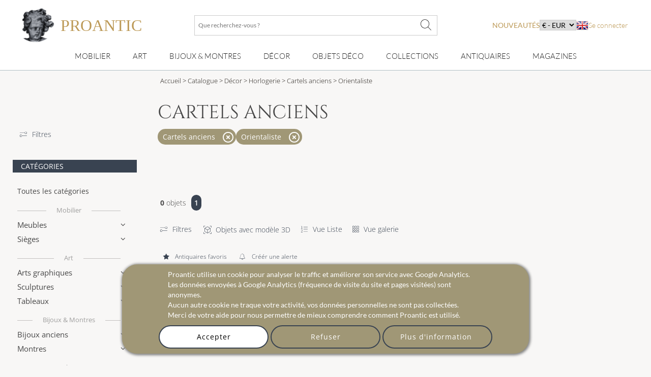

--- FILE ---
content_type: text/html; charset=utf-8
request_url: https://www.proantic.com/cartels-anciens.php?obj_style=29&obj_epoque=all
body_size: 28530
content:
<!DOCTYPE html>
<html xmlns="http://www.w3.org/1999/xhtml" lang="fr" xml:lang="fr" data-wf-site="5694905afd0ff48f10113173" data-wf-page="56ab40f21473b0ad48543185">
<!-- protection -->

<head>
	<title>Cartels Anciens en vente sur Proantic, Antiquités & Vintage - Orientaliste</title>
    <!-- recaptcha Google I am not a robot-->
    
    <!-- meta -->
    <!-- content-language, Keyword, Description -->
    	<meta name="description" content="Achetez des cartels anciens,  Orientaliste présentés par des professionnels d'antiquités et d'art. Avec plus de 200 000 articles, Proantic est le principal marché d'antiquités en ligne en Europe."/>
	<!-- Author, copyright, geo.region, content-style-type, content-script-type, og:title, viewport, generator -->
	<meta name="author" content="Proantic.com"/>
	<meta name="copyright" content="Copyright 2009 Proantic.com"/>
	<meta name="geo.region" content="fr"/>
	<meta name="viewport" content="width=device-width, initial-scale=1">
    <meta name="p:domain_verify" content="921def7b51b6f90e812e046715289a09"/>
    <meta charset="UTF-8">

    <!-- Meta Open graph Protocol -->
    	<!-- robots => noindex -->
		<!-- google site verification etc... -->
	<meta name="google-site-verification" content="9jBpzsMQ8N9hEVHvU8sg9TgUakCZ3pJI9qmdkxmgKuo"/>
	<meta name="msvalidate.01" content="586D7188B1FC2797B135B43D3A7B843D"/>
	<meta name="y_key" content="99d8b9a36f26acd1"/>
	<meta name="p:domain_verify" content="53cf728636a5cb2026bce5a3f8d8c34b"/>
	<meta name="msvalidate.01" content="74AF162F52B3834C1E86594FA1F3C957"/>
	<!-- pages css sur le serveur -->
    <!--   Speedup le chargement -->
    <link rel="dns-prefetch" href="https://cdn-images.mailchimp.com">
    <link rel="preconnect" href="https://cdn-images.mailchimp.com" crossorigin>

    <link rel="stylesheet" type="text/css" href="https://www.proantic.com/css/A.googlefonts.css,,qtimestampcssproantic+normalize_minify.css+webflow_minify.css,Mcc.71KAJ4iUVS.css.pagespeed.cf.argL22mL8H.css"/>
    
	
    <link rel="stylesheet" type="text/css" href="https://www.proantic.com/css/A.sweetalert2-v1-2.css+carrousel-09.css,,qtimestampcssproantic+fontawesome.min.css+regular.min.css+thin.min.css,Mcc.ZSqTycfhlq.css.pagespeed.cf.59P_56I8JF.css" media="all"/>
    
    
    
    
    <link rel="stylesheet" type="text/css" href="https://www.proantic.com/css/A.sharp-solid.min.css+light.min.css,Mcc.4mM6ZiXh03.css.pagespeed.cf.s9J1L34NK4.css" media="all"/>
    
    <link rel="stylesheet" type="text/css" href="https://www.proantic.com/css/A.proantic.webflow.024.css,qtimestampcssproantic.pagespeed.cf.ecHK1jBoAe.css">

 
	<!-- Differer le chargement du css non essentiel -->
		<noscript id="deferred-styles">
			<link rel="stylesheet" href="https://www.proantic.com/css/jquery-ui-1_10_3-minify.css"/>
			<!-- Mailchimp Form -->
			<link href="https://cdn-images.mailchimp.com/embedcode/horizontal-slim-10_7.css" rel="stylesheet" type="text/css">
		</noscript>
		<!-- CSS pour mailchimp -->
		<style type="text/css">#mc_embed_signup{background:#fff;clear:left;font:14px Helvetica,Arial,sans-serif;width:100%}</style>
		<link rel="shortcut icon" href="https://www.proantic.com/ico/proantic_ico_new_6.png"/>
		<link rel="icon" href="https://www.proantic.com/ico/proantic_ico_new_6.png"/>
 		<link rel="apple-touch-icon" href="https://www.proantic.com/ico/proantic_ico_256.png">
	
	<!-- Link facebook sur page display.php -->
            <link rel="canonical" href="https://www.proantic.com/cartels-anciens/style/orientaliste">
            
	<!-- Creation du tag hreflang pour internationalisation seulement proantic.com -->
<link rel="alternate" hreflang="en" href="https://www.proantic.com/en/wall-clocks/style/orientalism"><link rel="alternate" hreflang="it" href="https://www.proantic.it/cartel-antichi/stile/orientalista"></head><body class="body-nouv">
<!-- Header Banniere et Menu-->

<div id="totop" class="w-nav navbar">
    <div class="w-container div-container-1200 toblur" style="width: 100%">
        <!-- directadmin -->
        <div>
                    </div>
        <div id="new-menu-top" class="new-menu-top">
            <div class="navbar-top">
                <!-- Menu Hamburger small screen-->
                <div style="width: 41px" class="menu-button-ham navbar-small-screen"><i id="menu-button-ham-categorie" class="fa-thin fa-bars" data-status="toopen" onclick="small_screen_nav_open(this)"></i></div>
                <div class="ico-titre flex" style="display:flex;gap: 10px">
                    <a href="https://www.proantic.com/" style="display:flex;align-items:center;text-decoration:none;">
                        <img alt="logo-proantic" src="https://www.proantic.com/ico/logo_proantic_2024.png" style="width: 69px;height: 100%;margin-right: 10px;">
                        <div class="navbar-top-titre" style="">
                            <span style="font-size:2rem;font-family: 'Cormorant Garamond', serif;font-weight: 400;font-style: normal;color: #BC9956">PROANTIC</span>
                                                    </div>
                    </a>
                </div>
                <div class="recherche flex navbar-big-screen">
                    <form action="https://www.proantic.com/key.php" method="get">
                        <!-- Champ Recherche -->
                        <label class="sr-only" for="rechercheid">Que recherchez-vous ?</label>
                        <input type="text" name="q" required="required" id="rechercheid" placeholder="Que recherchez-vous ?"/>
                        <!-- Bouton recherche -->
                        <button type="submit" style="border: none;background: none" aria-label="Que recherchez-vous ?"><i class="fa-thin fa-xl fa-magnifying-glass"></i></button>
                    </form>
                </div>
                <div class="nouveau-curr-flag flex navbar-big-screen">
                    <div class="nav-menu-hover" style="margin:0;padding:0;">
                    <a class="nav-menu-hover-a" href="https://www.proantic.com/antiquites-nouveautes" style="padding:7px 0;font-family: 'Lato', serif; color: #BC9956;text-transform: uppercase;margin-bottom:0">nouveautés</a>
                    </div>
                    <!-- CURRENCY -->
                    <div class="nav-menu-currency">
                        <div class="" style="color:black;font-family: 'Lato', sans serif;">
                            <select aria-label="currency" onchange="createcookieSecure(...this.value.split(','))">
                                <option disabled selected>€ - EUR</option>
<option style="cursor: pointer;margin:0" value="CURRENCY,EUR,365,reload">€ - EUR</option>
<option style="cursor: pointer;margin:0" value="CURRENCY,USD,365,reload">$ - USD</option>
<option style="cursor: pointer;margin:0" value="CURRENCY,CAD,365,reload">$ - CAD</option>
<option style="cursor: pointer;margin:0" value="CURRENCY,GBP,365,reload">£ - GBP</option>
<option style="cursor: pointer;margin:0" value="CURRENCY,CHF,365,reload">₣ - CHF</option>
<option style="cursor: pointer;margin:0" value="CURRENCY,SEK,365,reload">SEK</option>
<option style="cursor: pointer;margin:0" value="CURRENCY,NOK,365,reload">NOK</option>
<option style="cursor: pointer;margin:0" value="CURRENCY,DKK,365,reload">DKK</option>
</select>
</div>
</div>                    <!-- Drapeaux -->
                    <div class="nav-menu-flag">
                                                    <a href="https://www.proantic.com/en/wall-clocks/style/orientalism"><img alt="flag" src="https://www.proantic.com/ico/englishflag.png"/></a>
                                            </div>
                    <!-- menu login vers admin et buyer space -->
                    <div class="w-dropdown-nav" style="padding:0;margin:0">
                        <div class="w-dropdown-toggle navlink loginlink">
                           Se connecter                        </div>
                    <div class="login-header">        
                            <nav class="w-dropdown-list w-clearfix" style="padding:0;margin:0">
                                <a class="w-dropdown-link dropdown-link-main" href="https://www.proantic.com/espace.php"><p style="margin:0">Acheteur</p></a>
                                <a class="w-dropdown-link dropdown-link-main" href="https://www.proantic.com/newadmin/"><p style="margin:0">Vendeur</p></a>
                            </nav>
                        </div>
                                       </div>
                </div>
             <!-- Login small screen-->
             <div class="menu-button-ham navbar-small-screen menu-button-ham-login" style="width: 41px"><i id="menu-button-ham-login" data-status="toopen" class="fa-thin fa-user" onclick="small_screen_nav_open_login(this)"></i>
             </div>
            </div>
            <!-- Recherche small screen-->
            <div class="recherche flex navbar-small-screen">
                <form action="https://www.proantic.com/key.php" method="get">
                    <!-- Champ Recherche -->
                    <label class="sr-only" for="rechercheidsmall">Que recherchez-vous ?</label>
                    <input type="text" name="q" required="required" id="rechercheidsmall" placeholder="Que recherchez-vous ?"/>
                    <!-- Bouton recherche -->
                    <button type="submit" style="border: none;background: none" aria-label="Que recherchez-vous ?"><i class="fa-thin fa-xl fa-magnifying-glass"></i></button>
                </form>
            </div>
            <nav class="navbar-bottom navbar-big-screen">
                <div class="navbar-small-screen nav-menu-hover navbar-small-screen-nouveaute">
                    <a href="https://www.proantic.com/antiquites-nouveautes" style="padding:7px 0;font-family: 'Lato', serif; color: #BC9956;text-transform: uppercase;margin-bottom:0">nouveautés</a>
                </div>
                <!-- MOBILIER -->
                <div class="w-dropdown-nav nav-menu-hover nav-menu-hover-meta" onclick="">
                    <div class="w-dropdown-toggle navlink">
                        <a class="w-dropdown-link nav-menu-hover-a" href="https://www.proantic.com/meubles-anciens">Mobilier</a>
                    </div>
                    <ul class="w-dropdown-list w-clearfix dropdown-list-main">
                        <!-- Meta categories -->
                        <li><a class="w-dropdown-link dropdown-link-main" href="https://www.proantic.com/meubles-anciens">Mobilier</a>
                        </li>
                        <!-- Super categories -->
                        <li><a class="w-dropdown-link dropdown-link-main" href="https://www.proantic.com/meubles">Meubles</a>
                        </li>
                        <li><a class="w-dropdown-link dropdown-link-main" href="https://www.proantic.com/sieges">Sièges</a>
                        </li>
                    </ul>
                  <i class="navbar-small-fleche navbar-small-screen fa-thin fa-angle-down"></i>
                </div>
                <!-- ART -->
                <div class="w-dropdown-nav nav-menu-hover nav-menu-hover-meta" onclick="">
                    <div class="w-dropdown-toggle navlink">
                        <a class="w-dropdown-link  nav-menu-hover-a" href="https://www.proantic.com/art-ancien-et-moderne">Art</a>
                    </div>
                    <ul class="w-dropdown-list w-clearfix dropdown-list-main">
                        <!-- Meta categories -->
                        <li><a class="w-dropdown-link dropdown-link-main" href="https://www.proantic.com/art-ancien-et-moderne">Art</a>
                        </li>
                        <!-- Super categories -->
                        <li><a class="w-dropdown-link dropdown-link-main" href="https://www.proantic.com/arts-graphiques">Arts graphiques</a>
                        </li>
                        <li><a class="w-dropdown-link dropdown-link-main" href="https://www.proantic.com/sculptures">Sculptures</a>
                        </li>
                        <li><a class="w-dropdown-link dropdown-link-main" href="https://www.proantic.com/peintures-et-tableaux-anciens">Tableaux</a>
                        </li>
                    </ul>
                   <i class="navbar-small-fleche navbar-small-screen  fa-thin fa-angle-down"></i>
                </div>
                <!-- BIJOUX MONTRE -->
                <div class="w-dropdown-nav nav-menu-hover nav-menu-hover-meta" onclick="">
                    <div class="w-dropdown-toggle navlink">
                        <a class="w-dropdown-link nav-menu-hover-a" href="https://www.proantic.com/bijoux-anciens-vintage-montres">Bijoux & montres</a>
                    </div>
                    <ul class="w-dropdown-list w-clearfix dropdown-list-main">
                        <!-- Meta categories -->
                        <li><a class="w-dropdown-link dropdown-link-main" href="https://www.proantic.com/bijoux-anciens-vintage-montres">Bijoux & montres</a>
                        </li>
                        <!-- Super categories -->
                        <li><a class="w-dropdown-link dropdown-link-main" href="https://www.proantic.com/bijoux">Bijoux anciens</a>
                        </li>
                        <li><a class="w-dropdown-link dropdown-link-main" href="https://www.proantic.com/montres">Montres</a>
                        </li>
                    </ul>
                   <i class="navbar-small-fleche navbar-small-screen  fa-thin fa-angle-down"></i>
                </div>
                <!-- DECOR -->
                <div class="w-dropdown-nav nav-menu-hover nav-menu-hover-meta" onclick="">
                    <div class="w-dropdown-toggle navlink">
                        <a class="w-dropdown-link nav-menu-hover-a" href="https://www.proantic.com/decor-ancien">Décor</a>
                    </div>
                    <ul class="w-dropdown-list w-clearfix dropdown-list-main">
                        <!-- Meta categories -->
                        <li><a class="w-dropdown-link dropdown-link-main" href="https://www.proantic.com/decor-ancien">Décor</a>
                        </li>
                        <!-- Super categories -->
                        <li><a class="w-dropdown-link dropdown-link-main" href="https://www.proantic.com/elements-d-architecture">Eléments architecture</a>
                        </li>
                        <li><a class="w-dropdown-link dropdown-link-main" href="https://www.proantic.com/luminaires">Luminaires</a>
                        </li>
                        <li><a class="w-dropdown-link dropdown-link-main" href="https://www.proantic.com/miroirs">miroirs</a>
                        </li>
                        <li><a class="w-dropdown-link dropdown-link-main" href="https://www.proantic.com/arts-decoratifs">Arts décoratifs</a>
                        </li>
                        <li><a class="w-dropdown-link dropdown-link-main" href="https://www.proantic.com/horlogerie">Horlogerie</a>
                        </li>
                    </ul>
                   <i class="navbar-small-fleche navbar-small-screen  fa-thin fa-angle-down"></i>
                </div>
                <!--  OBJET DECOR -->
                <div class="w-dropdown-nav nav-menu-hover nav-menu-hover-meta" onclick="">
                    <div class="w-dropdown-toggle navlink">
                        <a class="w-dropdown-link nav-menu-hover-a" href="https://www.proantic.com/objets-decoration-anciens-vintage">Objets Déco</a>
                    </div>
                    <ul class="w-dropdown-list w-clearfix dropdown-list-main">
                        <!-- Meta categories -->
                        <li><a class="w-dropdown-link dropdown-link-main" href="https://www.proantic.com/objets-decoration-anciens-vintage">Objets Déco</a>
                        </li>
                        <!-- Super categories -->
                        <li><a class="w-dropdown-link dropdown-link-main" href="https://www.proantic.com/porcelaines">Porcelaine</a>
                        </li>
                        <li><a class="w-dropdown-link dropdown-link-main" href="https://www.proantic.com/faiences">Faïence</a>
                        </li>
                        <li><a class="w-dropdown-link dropdown-link-main" href="https://www.proantic.com/ceramiques">Autres céramiques</a>
                        </li>
                        <li><a class="w-dropdown-link dropdown-link-main" href="https://www.proantic.com/argenterie">Argenterie</a>
                        </li>
                        <li><a class="w-dropdown-link dropdown-link-main" href="https://www.proantic.com/verrerie">Verrerie</a>
                        </li>
                        <li><a class="w-dropdown-link dropdown-link-main" href="https://www.proantic.com/textile">Art du textile</a>
                        </li>
                    </ul>
                   <i class="navbar-small-fleche navbar-small-screen  fa-thin fa-angle-down"></i>
                </div>
                <!--  COLLECTION -->
                <div class="w-dropdown-nav nav-menu-hover nav-menu-hover-meta" onclick="">
                    <div class="w-dropdown-toggle navlink ">
                        <a class="w-dropdown-link nav-menu-hover-a" href="https://www.proantic.com/collections-objets-anciens">Collections</a>
                    </div>
                    <ul class="w-dropdown-list w-clearfix dropdown-list-main">
                        <!-- Meta categories -->
                        <li><a class="w-dropdown-link dropdown-link-main" href="https://www.proantic.com/collections-objets-anciens">Collections</a>
                        </li>
                        <!-- Super categories -->
                        <li><a class="w-dropdown-link dropdown-link-main" href="https://www.proantic.com/objets-de-collection">Objets de collection</a>
                        </li>
                        <li><a class="w-dropdown-link dropdown-link-main" href="https://www.proantic.com/art-religieux-rituels">Art religieux & rituels</a>
                        </li>
                        <li><a class="w-dropdown-link dropdown-link-main" href="https://www.proantic.com/militaria">Militaria</a>
                        </li>
                    </ul>
                   <i class="navbar-small-fleche navbar-small-screen  fa-thin fa-angle-down"></i>
                </div>

                <!-- Sellers -->
                <div class="w-dropdown-nav nav-menu-hover nav-menu-hover-meta" data-menu="antiquaire">
                    <div class="w-dropdown-toggle navlink ">
                        <a class="w-dropdown-link nav-menu-hover-a" href="https://www.proantic.com/antiquaires.php">Antiquaires</a>
                    </div>
                </div>

                <!-- Magazine -->
                                    <div class="w-dropdown-nav magazine nav-menu-hover nav-menu-hover-meta">
                        <div class="w-dropdown-toggle navlink ">
                            <a class="w-dropdown-link nav-menu-hover-a" href="https://www.proantic.com/magazine/">Magazines</a>
                        </div>
                        <ul class="w-dropdown-list w-clearfix dropdown-list-main">
                            <li><a class="w-dropdown-link dropdown-link-main" href="https://www.proantic.com/magazine/"><img src="https://www.proantic.com/ico/33flag20px.jpg" alt="fr"/> Le Magazine de PROANTIC</a></li>
                            <li><a class="w-dropdown-link dropdown-link-main" href="https://www.proantic.com/antiques-art-design-magazine/"><img style="width:20px" src="https://www.proantic.com/ico/44flag20px.png" alt="en"/> TRÉSORS magazine</a></li>
                            <li><a class="w-dropdown-link dropdown-link-main" href="https://www.proantic.it/artiquariato/" target="_blank"><img src="https://www.proantic.com/ico/39flag20px.jpg" alt="it"/> Rivista Artiquariato</a></li>
                        </ul>
                        <i class="navbar-small-fleche navbar-small-screen  fa-thin fa-angle-down"></i>
                    </div>
                                <div class="navbar-small-screen navbar-small-screen-flag-currency">
                <!-- small screen Drapeaux -->
                <div>
                                            <a href="https://www.proantic.com/en/wall-clocks/style/orientalism"><img alt="flag" src="https://www.proantic.com/ico/englishflag.png"/></a>
                                        </div>
                   <div class="nav-menu-currency">
                        <div class="" style="color:black;font-family: 'Lato', sans serif;">
                            <select aria-label="currency" onchange="createcookieSecure(...this.value.split(','))">
                                <option disabled selected>€ - EUR</option>
<option style="cursor: pointer;margin:0" value="CURRENCY,EUR,365,reload">€ - EUR</option>
<option style="cursor: pointer;margin:0" value="CURRENCY,USD,365,reload">$ - USD</option>
<option style="cursor: pointer;margin:0" value="CURRENCY,CAD,365,reload">$ - CAD</option>
<option style="cursor: pointer;margin:0" value="CURRENCY,GBP,365,reload">£ - GBP</option>
<option style="cursor: pointer;margin:0" value="CURRENCY,CHF,365,reload">₣ - CHF</option>
<option style="cursor: pointer;margin:0" value="CURRENCY,SEK,365,reload">SEK</option>
<option style="cursor: pointer;margin:0" value="CURRENCY,NOK,365,reload">NOK</option>
<option style="cursor: pointer;margin:0" value="CURRENCY,DKK,365,reload">DKK</option>
</select>
</div>
</div>                </div>
            </nav>
            <!-- Petite ecran affiche du menu login-->
            <div class="navbar-small-screen navbar-small-screen-login-menu" style="padding:0;margin:0">
               <div class="login-header">        
                            <nav class="w-dropdown-list w-clearfix" style="padding:0;margin:0">
                                <a class="w-dropdown-link dropdown-link-main" href="https://www.proantic.com/espace.php"><p style="margin:0">Acheteur</p></a>
                                <a class="w-dropdown-link dropdown-link-main" href="https://www.proantic.com/newadmin/"><p style="margin:0">Vendeur</p></a>
                            </nav>
                        </div>
                               </div>
        </div>

    </div>
</div><!-- FIL D'ARIANE -->
 <!-- MENU CATEGORIES POUR MEDIUM ET SMALL -->

 <div class="w-hidden-main div-block-recherche toblur">
    <div class="w-clearfix div-filter-buttons">
            <a href="#" data-id="div-search-style" class="w-button button-search">Styles</a>
            <a href="#" data-id="div-search-epoque" class="w-button button-search">Epoques</a>
            <a href="#" data-id="div-search-cat" class="w-button button-search">Catégories</a>
        </div>
	</div>
<div>
<!-- Section liste objets -->
<div id="section-nouveautes" class="w-section section-nouveautes">
	<!-- Menu Gauche -->
	<!-- Menu Gauche -->
<div class="w-hidden-medium w-hidden-small w-hidden-tiny w-clearfix div-column-nav-nouveautes div-column-nav-nouveautes-categorie">
	<div data-collapse="medium" data-animation="default" data-duration="400" data-doc-height="1" class="w-nav navbar-left">
		<!-- Menu Hamburger -->
		<div class="w-nav-button menu-button-left">
			<div class="w-icon-nav-menu icon-hamb"></div>
	    </div>
	    <nav class="w-nav-menu w-clearfix navmenu">
            <div class="left-col-filter">
                <a class="link-text" href="https://www.proantic.com/recherche-avancee.php?page=1&epoque=all&amp;style=29&ctg=116" title="Recherche Avanc&eacute;e">
                    <i style="margin-right: 10px" class="fa-thin fa-sliders-simple"></i>Filtres                </a>

            </div>
		    <!-- Titre categorie -->
		    <div class="leftnav-heading">Catégories</div>
            <!-- META: All Categories -->
            <a class="w-navlink navlink-left" style="margin-top: 15px;" href="https://www.proantic.com/catalogue-antiquites/style/orientaliste">Toutes les catégories</a>


            <!-- META: MEUBLES -->
            <div data-delay="0" class="w-dropdown w-clearfix dropdown-leftnav">
                <div class="w-dropdown-toggle w-clearfix dropdown-toggle metatitre"><a style="color:inherit" href="https://www.proantic.com/meubles-anciens">Mobilier</a></div>
            </div>

		    <!-- Mobilier -->
			<div data-delay="0" class="w-dropdown w-clearfix dropdown-leftnav">
	        	<div class="w-dropdown-toggle w-clearfix dropdown-toggle dropdown-toggle-left">
		       		<div class="dropdown-text">Meubles</div>
					<div class="dropdown-arrow"></div>
				</div>
	           <nav class="w-dropdown-list w-dropdown-list-left dropdown-list-leftnav">
                                          <a class="w-dropdown-link dropdown-link-leftnav" style="display:flex;gap:10px;align-items:center;width:100%;justify-content:space-between;" href="https://www.proantic.com/meubles/style/orientaliste">Tous les meubles <span style="color:#666;font-size:0.6rem">166</span></a>
                                          <a class="w-dropdown-link dropdown-link-leftnav" style="display:flex;gap:10px;align-items:center;width:100%;justify-content:space-between;" href="https://www.proantic.com/autres-meubles/style/orientaliste">Autres meubles <span style="color:#666;font-size:0.6rem">29</span></a>
                                          <a class="w-dropdown-link dropdown-link-leftnav" style="display:flex;gap:10px;align-items:center;width:100%;justify-content:space-between;" href="https://www.proantic.com/armoires/style/orientaliste">Armoires <span style="color:#666;font-size:0.6rem">2</span></a>
                                          <a class="w-dropdown-link dropdown-link-leftnav" style="display:flex;gap:10px;align-items:center;width:100%;justify-content:space-between;" href="https://www.proantic.com/bibliotheques/style/orientaliste">Biblioth&egrave;ques <span style="color:#666;font-size:0.6rem">1</span></a>
                                          <a class="w-dropdown-link dropdown-link-leftnav" style="display:flex;gap:10px;align-items:center;width:100%;justify-content:space-between;" href="https://www.proantic.com/bars-anciens/style/orientaliste">Bar Anciens <span style="color:#666;font-size:0.6rem">0</span></a>
                                          <a class="w-dropdown-link dropdown-link-leftnav" style="display:flex;gap:10px;align-items:center;width:100%;justify-content:space-between;" href="https://www.proantic.com/billards-anciens/style/orientaliste">Billards Anciens <span style="color:#666;font-size:0.6rem">0</span></a>
                                          <a class="w-dropdown-link dropdown-link-leftnav" style="display:flex;gap:10px;align-items:center;width:100%;justify-content:space-between;" href="https://www.proantic.com/buffets-enfilades/style/orientaliste">Buffets-Enfilades <span style="color:#666;font-size:0.6rem">4</span></a>
                                          <a class="w-dropdown-link dropdown-link-leftnav" style="display:flex;gap:10px;align-items:center;width:100%;justify-content:space-between;" href="https://www.proantic.com/bureaux/style/orientaliste">Bureaux <span style="color:#666;font-size:0.6rem">4</span></a>
                                          <a class="w-dropdown-link dropdown-link-leftnav" style="display:flex;gap:10px;align-items:center;width:100%;justify-content:space-between;" href="https://www.proantic.com/cabinets/style/orientaliste">Cabinets <span style="color:#666;font-size:0.6rem">8</span></a>
                                          <a class="w-dropdown-link dropdown-link-leftnav" style="display:flex;gap:10px;align-items:center;width:100%;justify-content:space-between;" href="https://www.proantic.com/caves-a-liqueur/style/orientaliste">Caves &agrave; liqueur <span style="color:#666;font-size:0.6rem">2</span></a>
                                          <a class="w-dropdown-link dropdown-link-leftnav" style="display:flex;gap:10px;align-items:center;width:100%;justify-content:space-between;" href="https://www.proantic.com/chevets-anciens/style/orientaliste">Chevets anciens <span style="color:#666;font-size:0.6rem">0</span></a>
                                          <a class="w-dropdown-link dropdown-link-leftnav" style="display:flex;gap:10px;align-items:center;width:100%;justify-content:space-between;" href="https://www.proantic.com/coffres/style/orientaliste">Coffres <span style="color:#666;font-size:0.6rem">20</span></a>
                                          <a class="w-dropdown-link dropdown-link-leftnav" style="display:flex;gap:10px;align-items:center;width:100%;justify-content:space-between;" href="https://www.proantic.com/commodes/style/orientaliste">Commodes <span style="color:#666;font-size:0.6rem">2</span></a>
                                          <a class="w-dropdown-link dropdown-link-leftnav" style="display:flex;gap:10px;align-items:center;width:100%;justify-content:space-between;" href="https://www.proantic.com/consoles-anciennes/style/orientaliste">Consoles <span style="color:#666;font-size:0.6rem">10</span></a>
                                          <a class="w-dropdown-link dropdown-link-leftnav" style="display:flex;gap:10px;align-items:center;width:100%;justify-content:space-between;" href="https://www.proantic.com/encoignures/style/orientaliste">Encoignures <span style="color:#666;font-size:0.6rem">3</span></a>
                                          <a class="w-dropdown-link dropdown-link-leftnav" style="display:flex;gap:10px;align-items:center;width:100%;justify-content:space-between;" href="https://www.proantic.com/lits/style/orientaliste">Lits <span style="color:#666;font-size:0.6rem">3</span></a>
                                          <a class="w-dropdown-link dropdown-link-leftnav" style="display:flex;gap:10px;align-items:center;width:100%;justify-content:space-between;" href="https://www.proantic.com/meubles-de-metier/style/orientaliste">Meubles de Metier <span style="color:#666;font-size:0.6rem">1</span></a>
                                          <a class="w-dropdown-link dropdown-link-leftnav" style="display:flex;gap:10px;align-items:center;width:100%;justify-content:space-between;" href="https://www.proantic.com/meubles-design/style/orientaliste">Meubles design <span style="color:#666;font-size:0.6rem">4</span></a>
                                          <a class="w-dropdown-link dropdown-link-leftnav" style="display:flex;gap:10px;align-items:center;width:100%;justify-content:space-between;" href="https://www.proantic.com/paravents/style/orientaliste">Paravents <span style="color:#666;font-size:0.6rem">7</span></a>
                                          <a class="w-dropdown-link dropdown-link-leftnav" style="display:flex;gap:10px;align-items:center;width:100%;justify-content:space-between;" href="https://www.proantic.com/secretaires/style/orientaliste">Secretaires <span style="color:#666;font-size:0.6rem">2</span></a>
                                          <a class="w-dropdown-link dropdown-link-leftnav" style="display:flex;gap:10px;align-items:center;width:100%;justify-content:space-between;" href="https://www.proantic.com/tables/style/orientaliste">Tables <span style="color:#666;font-size:0.6rem">3</span></a>
                                          <a class="w-dropdown-link dropdown-link-leftnav" style="display:flex;gap:10px;align-items:center;width:100%;justify-content:space-between;" href="https://www.proantic.com/tables-a-jeux/style/orientaliste">Tables &agrave; Jeux <span style="color:#666;font-size:0.6rem">8</span></a>
                                          <a class="w-dropdown-link dropdown-link-leftnav" style="display:flex;gap:10px;align-items:center;width:100%;justify-content:space-between;" href="https://www.proantic.com/tables-basses/style/orientaliste">Tables basses <span style="color:#666;font-size:0.6rem">22</span></a>
                                          <a class="w-dropdown-link dropdown-link-leftnav" style="display:flex;gap:10px;align-items:center;width:100%;justify-content:space-between;" href="https://www.proantic.com/gueridons/style/orientaliste">Tables gu&eacute;ridons <span style="color:#666;font-size:0.6rem">17</span></a>
                                          <a class="w-dropdown-link dropdown-link-leftnav" style="display:flex;gap:10px;align-items:center;width:100%;justify-content:space-between;" href="https://www.proantic.com/tables-bouillotte/style/orientaliste">Tables bouillotte <span style="color:#666;font-size:0.6rem">0</span></a>
                                          <a class="w-dropdown-link dropdown-link-leftnav" style="display:flex;gap:10px;align-items:center;width:100%;justify-content:space-between;" href="https://www.proantic.com/tables-salle-a-manger/style/orientaliste">Tables de salle &agrave; Manger <span style="color:#666;font-size:0.6rem">2</span></a>
                                          <a class="w-dropdown-link dropdown-link-leftnav" style="display:flex;gap:10px;align-items:center;width:100%;justify-content:space-between;" href="https://www.proantic.com/tables-salon-chiffonnieres/style/orientaliste">Tables de salon, chiffonni&egrave;res <span style="color:#666;font-size:0.6rem">6</span></a>
                                          <a class="w-dropdown-link dropdown-link-leftnav" style="display:flex;gap:10px;align-items:center;width:100%;justify-content:space-between;" href="https://www.proantic.com/vitrines/style/orientaliste">Vitrines <span style="color:#666;font-size:0.6rem">6</span></a>
                   		       </nav>
			</div>
            <!-- Sieges -->
			<div data-delay="0" class="w-dropdown w-clearfix dropdown-leftnav">
	        	<div class="w-dropdown-toggle w-clearfix dropdown-toggle dropdown-toggle-left">
		       		<div class="dropdown-text">Sièges</div>
					<div class="dropdown-arrow"></div>
				</div>
	           <nav class="w-dropdown-list w-dropdown-list-left dropdown-list-leftnav">
                                          <a class="w-dropdown-link dropdown-link-leftnav" style="display:flex;gap:10px;align-items:center;width:100%;justify-content:space-between;" href="https://www.proantic.com/sieges/style/orientaliste">Tous les si&egrave;ges <span style="color:#666;font-size:0.6rem">52</span></a>
                                          <a class="w-dropdown-link dropdown-link-leftnav" style="display:flex;gap:10px;align-items:center;width:100%;justify-content:space-between;" href="https://www.proantic.com/fauteuils/style/orientaliste">Fauteuils <span style="color:#666;font-size:0.6rem">15</span></a>
                                          <a class="w-dropdown-link dropdown-link-leftnav" style="display:flex;gap:10px;align-items:center;width:100%;justify-content:space-between;" href="https://www.proantic.com/fauteuils-de-bureau/style/orientaliste">Fauteuils de bureau <span style="color:#666;font-size:0.6rem">0</span></a>
                                          <a class="w-dropdown-link dropdown-link-leftnav" style="display:flex;gap:10px;align-items:center;width:100%;justify-content:space-between;" href="https://www.proantic.com/chaises-tabourets/style/orientaliste">Chaises-Tabourets <span style="color:#666;font-size:0.6rem">15</span></a>
                                          <a class="w-dropdown-link dropdown-link-leftnav" style="display:flex;gap:10px;align-items:center;width:100%;justify-content:space-between;" href="https://www.proantic.com/banquettes-canapes/style/orientaliste">Banquettes-Canap&eacute;s <span style="color:#666;font-size:0.6rem">2</span></a>
                                          <a class="w-dropdown-link dropdown-link-leftnav" style="display:flex;gap:10px;align-items:center;width:100%;justify-content:space-between;" href="https://www.proantic.com/bergeres-anciennes/style/orientaliste">Berg&egrave;res <span style="color:#666;font-size:0.6rem">0</span></a>
                                          <a class="w-dropdown-link dropdown-link-leftnav" style="display:flex;gap:10px;align-items:center;width:100%;justify-content:space-between;" href="https://www.proantic.com/salons/style/orientaliste">Salons <span style="color:#666;font-size:0.6rem">4</span></a>
                                          <a class="w-dropdown-link dropdown-link-leftnav" style="display:flex;gap:10px;align-items:center;width:100%;justify-content:space-between;" href="https://www.proantic.com/sieges-design/style/orientaliste">Si&egrave;ges design <span style="color:#666;font-size:0.6rem">16</span></a>
                   		       </nav>
		    </div>

            <!-- META: ART -->
            <div data-delay="0" class="w-dropdown w-clearfix dropdown-leftnav">
                <div class="w-dropdown-toggle w-clearfix dropdown-toggle metatitre"><a style="color:inherit" href="https://www.proantic.com/art-ancien-et-moderne">Art</a></div>
            </div>

            <!-- Arts Graphiques -->
            <div data-delay="0" class="w-dropdown w-clearfix dropdown-leftnav">
                <div class="w-dropdown-toggle w-clearfix dropdown-toggle dropdown-toggle-left">
                    <div class="dropdown-text">Arts graphiques</div>
                    <div class="dropdown-arrow"></div>
                </div>
                <nav class="w-dropdown-list w-dropdown-list-left dropdown-list-leftnav">
                                            <a class="w-dropdown-link dropdown-link-leftnav" style="display:flex;gap:10px;align-items:center;width:100%;justify-content:space-between;" href="https://www.proantic.com/arts-graphiques/style/orientaliste">Tout l'art graphique <span style="color:#666;font-size:0.6rem">456</span></a>
                                            <a class="w-dropdown-link dropdown-link-leftnav" style="display:flex;gap:10px;align-items:center;width:100%;justify-content:space-between;" href="https://www.proantic.com/aquarelles/style/orientaliste">Aquarelles <span style="color:#666;font-size:0.6rem">157</span></a>
                                            <a class="w-dropdown-link dropdown-link-leftnav" style="display:flex;gap:10px;align-items:center;width:100%;justify-content:space-between;" href="https://www.proantic.com/gouaches/style/orientaliste">Gouaches <span style="color:#666;font-size:0.6rem">67</span></a>
                                            <a class="w-dropdown-link dropdown-link-leftnav" style="display:flex;gap:10px;align-items:center;width:100%;justify-content:space-between;" href="https://www.proantic.com/pastels/style/orientaliste">Pastels <span style="color:#666;font-size:0.6rem">19</span></a>
                                            <a class="w-dropdown-link dropdown-link-leftnav" style="display:flex;gap:10px;align-items:center;width:100%;justify-content:space-between;" href="https://www.proantic.com/gravures-estampes/style/orientaliste">Gravures et estampes <span style="color:#666;font-size:0.6rem">72</span></a>
                                            <a class="w-dropdown-link dropdown-link-leftnav" style="display:flex;gap:10px;align-items:center;width:100%;justify-content:space-between;" href="https://www.proantic.com/lithographies/style/orientaliste">Lithographies <span style="color:#666;font-size:0.6rem">24</span></a>
                                            <a class="w-dropdown-link dropdown-link-leftnav" style="display:flex;gap:10px;align-items:center;width:100%;justify-content:space-between;" href="https://www.proantic.com/icones/style/orientaliste">Icônes <span style="color:#666;font-size:0.6rem">7</span></a>
                                            <a class="w-dropdown-link dropdown-link-leftnav" style="display:flex;gap:10px;align-items:center;width:100%;justify-content:space-between;" href="https://www.proantic.com/dessins/style/orientaliste">Dessins <span style="color:#666;font-size:0.6rem">73</span></a>
                                            <a class="w-dropdown-link dropdown-link-leftnav" style="display:flex;gap:10px;align-items:center;width:100%;justify-content:space-between;" href="https://www.proantic.com/photos/style/orientaliste">Photographie <span style="color:#666;font-size:0.6rem">37</span></a>
                                    </nav>
            </div>

            <!-- Sculptures -->
            <div data-delay="0" class="w-dropdown w-clearfix dropdown-leftnav">
                <div class="w-dropdown-toggle w-clearfix dropdown-toggle dropdown-toggle-left">
                    <div class="dropdown-text">Sculptures</div>
                    <div class="dropdown-arrow"></div>
                </div>
                <nav class="w-dropdown-list w-dropdown-list-left dropdown-list-leftnav">
                                            <a class="w-dropdown-link dropdown-link-leftnav" style="display:flex;gap:10px;align-items:center;width:100%;justify-content:space-between;" href="https://www.proantic.com/sculptures/style/orientaliste">Toutes les sculptures <span style="color:#666;font-size:0.6rem">325</span></a>
                                            <a class="w-dropdown-link dropdown-link-leftnav" style="display:flex;gap:10px;align-items:center;width:100%;justify-content:space-between;" href="https://www.proantic.com/sculptures-bois/style/orientaliste">Sculpture sur Bois <span style="color:#666;font-size:0.6rem">23</span></a>
                                            <a class="w-dropdown-link dropdown-link-leftnav" style="display:flex;gap:10px;align-items:center;width:100%;justify-content:space-between;" href="https://www.proantic.com/bronzes-anciens/style/orientaliste">Bronzes anciens <span style="color:#666;font-size:0.6rem">110</span></a>
                                            <a class="w-dropdown-link dropdown-link-leftnav" style="display:flex;gap:10px;align-items:center;width:100%;justify-content:space-between;" href="https://www.proantic.com/bronzes-animaliers/style/orientaliste">Bronzes animaliers <span style="color:#666;font-size:0.6rem">14</span></a>
                                            <a class="w-dropdown-link dropdown-link-leftnav" style="display:flex;gap:10px;align-items:center;width:100%;justify-content:space-between;" href="https://www.proantic.com/bronzes-d-asie/style/orientaliste">Bronzes d'Asie <span style="color:#666;font-size:0.6rem">19</span></a>
                                            <a class="w-dropdown-link dropdown-link-leftnav" style="display:flex;gap:10px;align-items:center;width:100%;justify-content:space-between;" href="https://www.proantic.com/bronzes-de-vienne/style/orientaliste">Bronzes de Vienne <span style="color:#666;font-size:0.6rem">16</span></a>
                                            <a class="w-dropdown-link dropdown-link-leftnav" style="display:flex;gap:10px;align-items:center;width:100%;justify-content:space-between;" href="https://www.proantic.com/sculptures-os-dents/style/orientaliste">Ivoire, os <span style="color:#666;font-size:0.6rem">1</span></a>
                                            <a class="w-dropdown-link dropdown-link-leftnav" style="display:flex;gap:10px;align-items:center;width:100%;justify-content:space-between;" href="https://www.proantic.com/sculptures-marbre-et-pierre/style/orientaliste">Marbre et Pierre <span style="color:#666;font-size:0.6rem">22</span></a>
                                            <a class="w-dropdown-link dropdown-link-leftnav" style="display:flex;gap:10px;align-items:center;width:100%;justify-content:space-between;" href="https://www.proantic.com/sculptures-terre-cuite/style/orientaliste">Terre cuite, biscuits <span style="color:#666;font-size:0.6rem">66</span></a>
                                            <a class="w-dropdown-link dropdown-link-leftnav" style="display:flex;gap:10px;align-items:center;width:100%;justify-content:space-between;" href="https://www.proantic.com/sculptures-autres-materiaux/style/orientaliste">Autres mat&eacute;riaux <span style="color:#666;font-size:0.6rem">54</span></a>
                                    </nav>
            </div>

            <!-- Tableaux -->
            <div data-delay="0" class="w-dropdown w-clearfix dropdown-leftnav">
                <div class="w-dropdown-toggle w-clearfix dropdown-toggle dropdown-toggle-left">
                    <div class="dropdown-text">Tableaux</div>
                    <div class="dropdown-arrow"></div>
                </div>
                <nav class="w-dropdown-list w-dropdown-list-left dropdown-list-leftnav">
                                            <a class="w-dropdown-link dropdown-link-leftnav" style="display:flex;gap:10px;align-items:center;width:100%;justify-content:space-between;" href="https://www.proantic.com/peintures-et-tableaux-anciens/style/orientaliste">Toute la peinture <span style="color:#666;font-size:0.6rem">671</span></a>
                                            <a class="w-dropdown-link dropdown-link-leftnav" style="display:flex;gap:10px;align-items:center;width:100%;justify-content:space-between;" href="https://www.proantic.com/tableaux-portraits/style/orientaliste">Portraits <span style="color:#666;font-size:0.6rem">21</span></a>
                                            <a class="w-dropdown-link dropdown-link-leftnav" style="display:flex;gap:10px;align-items:center;width:100%;justify-content:space-between;" href="https://www.proantic.com/tableaux-paysages/style/orientaliste">Paysages <span style="color:#666;font-size:0.6rem">29</span></a>
                                            <a class="w-dropdown-link dropdown-link-leftnav" style="display:flex;gap:10px;align-items:center;width:100%;justify-content:space-between;" href="https://www.proantic.com/tableaux-marine/style/orientaliste">Marines <span style="color:#666;font-size:0.6rem">14</span></a>
                                            <a class="w-dropdown-link dropdown-link-leftnav" style="display:flex;gap:10px;align-items:center;width:100%;justify-content:space-between;" href="https://www.proantic.com/tableaux-natures-mortes/style/orientaliste">Natures mortes <span style="color:#666;font-size:0.6rem">7</span></a>
                                            <a class="w-dropdown-link dropdown-link-leftnav" style="display:flex;gap:10px;align-items:center;width:100%;justify-content:space-between;" href="https://www.proantic.com/tableaux-religieux/style/orientaliste">Religieux <span style="color:#666;font-size:0.6rem">3</span></a>
                                            <a class="w-dropdown-link dropdown-link-leftnav" style="display:flex;gap:10px;align-items:center;width:100%;justify-content:space-between;" href="https://www.proantic.com/icones/style/orientaliste">Icônes <span style="color:#666;font-size:0.6rem">7</span></a>
                                            <a class="w-dropdown-link dropdown-link-leftnav" style="display:flex;gap:10px;align-items:center;width:100%;justify-content:space-between;" href="https://www.proantic.com/tableaux-scenes-de-genre/style/orientaliste">Sc&egrave;nes de genre, nus <span style="color:#666;font-size:0.6rem">20</span></a>
                                            <a class="w-dropdown-link dropdown-link-leftnav" style="display:flex;gap:10px;align-items:center;width:100%;justify-content:space-between;" href="https://www.proantic.com/tableaux-peintures-abstraites/style/orientaliste">Peintures abstraites <span style="color:#666;font-size:0.6rem">23</span></a>
                                            <a class="w-dropdown-link dropdown-link-leftnav" style="display:flex;gap:10px;align-items:center;width:100%;justify-content:space-between;" href="https://www.proantic.com/tableaux-modernes/style/orientaliste">Peintures modernes <span style="color:#666;font-size:0.6rem">22</span></a>
                                            <a class="w-dropdown-link dropdown-link-leftnav" style="display:flex;gap:10px;align-items:center;width:100%;justify-content:space-between;" href="https://www.proantic.com/tableaux-orientalistes/style/orientaliste">Orientalistes <span style="color:#666;font-size:0.6rem">513</span></a>
                                            <a class="w-dropdown-link dropdown-link-leftnav" style="display:flex;gap:10px;align-items:center;width:100%;justify-content:space-between;" href="https://www.proantic.com/tableaux-autre-genre/style/orientaliste">Peintures autres genres <span style="color:#666;font-size:0.6rem">19</span></a>
                                    </nav>
            </div>

            <!-- META: Bijoux -->
            <div data-delay="0" class="w-dropdown w-clearfix dropdown-leftnav">
                <div class="w-dropdown-toggle w-clearfix dropdown-toggle metatitre"><a style="color:inherit" href="https://www.proantic.com/bijoux-anciens-vintage-montres">Bijoux & montres</a></div>
            </div>

            <!-- Bijoux anciens -->
            <div data-delay="0" class="w-dropdown w-clearfix dropdown-leftnav">
                <div class="w-dropdown-toggle w-clearfix dropdown-toggle dropdown-toggle-left">
                    <div class="dropdown-text">Bijoux anciens</div>
                    <div class="dropdown-arrow"></div>
                </div>
                <nav class="w-dropdown-list w-dropdown-list-left dropdown-list-leftnav">
                                            <a class="w-dropdown-link dropdown-link-leftnav" style="display:flex;gap:10px;align-items:center;width:100%;justify-content:space-between;" href="https://www.proantic.com/bijoux/style/orientaliste">Tous les bijoux <span style="color:#666;font-size:0.6rem">112</span></a>
                                            <a class="w-dropdown-link dropdown-link-leftnav" style="display:flex;gap:10px;align-items:center;width:100%;justify-content:space-between;" href="https://www.proantic.com/bagues/style/orientaliste">Bagues anciennes <span style="color:#666;font-size:0.6rem">13</span></a>
                                            <a class="w-dropdown-link dropdown-link-leftnav" style="display:flex;gap:10px;align-items:center;width:100%;justify-content:space-between;" href="https://www.proantic.com/colliers/style/orientaliste">Colliers <span style="color:#666;font-size:0.6rem">2</span></a>
                                            <a class="w-dropdown-link dropdown-link-leftnav" style="display:flex;gap:10px;align-items:center;width:100%;justify-content:space-between;" href="https://www.proantic.com/pendentifs-medaillons/style/orientaliste">Pendentifs et Médaillons <span style="color:#666;font-size:0.6rem">12</span></a>
                                            <a class="w-dropdown-link dropdown-link-leftnav" style="display:flex;gap:10px;align-items:center;width:100%;justify-content:space-between;" href="https://www.proantic.com/bracelets/style/orientaliste">Bracelets anciens <span style="color:#666;font-size:0.6rem">5</span></a>
                                            <a class="w-dropdown-link dropdown-link-leftnav" style="display:flex;gap:10px;align-items:center;width:100%;justify-content:space-between;" href="https://www.proantic.com/boucles-d-oreille/style/orientaliste">Boucles d'oreilles <span style="color:#666;font-size:0.6rem">5</span></a>
                                            <a class="w-dropdown-link dropdown-link-leftnav" style="display:flex;gap:10px;align-items:center;width:100%;justify-content:space-between;" href="https://www.proantic.com/broches/style/orientaliste">Broches anciennes <span style="color:#666;font-size:0.6rem">4</span></a>
                                            <a class="w-dropdown-link dropdown-link-leftnav" style="display:flex;gap:10px;align-items:center;width:100%;justify-content:space-between;" href="https://www.proantic.com/bijoux-vintage-de-marque/style/orientaliste">Bijoux vintage de marque <span style="color:#666;font-size:0.6rem">0</span></a>
                                            <a class="w-dropdown-link dropdown-link-leftnav" style="display:flex;gap:10px;align-items:center;width:100%;justify-content:space-between;" href="https://www.proantic.com/autres-bijoux/style/orientaliste">Autres bijoux <span style="color:#666;font-size:0.6rem">71</span></a>
                                    </nav>
            </div>
            <!-- Montres -->
            <div data-delay="0" class="w-dropdown w-clearfix dropdown-leftnav">
                <div class="w-dropdown-toggle w-clearfix dropdown-toggle dropdown-toggle-left">
                    <div class="dropdown-text">Montres</div>
                    <div class="dropdown-arrow"></div>
                </div>
                <nav class="w-dropdown-list w-dropdown-list-left dropdown-list-leftnav">
                                            <a class="w-dropdown-link dropdown-link-leftnav" style="display:flex;gap:10px;align-items:center;width:100%;justify-content:space-between;" href="https://www.proantic.com/montres/style/orientaliste">Toutes les montres <span style="color:#666;font-size:0.6rem">0</span></a>
                                            <a class="w-dropdown-link dropdown-link-leftnav" style="display:flex;gap:10px;align-items:center;width:100%;justify-content:space-between;" href="https://www.proantic.com/montres-aviateur/style/orientaliste">Aviateur <span style="color:#666;font-size:0.6rem">0</span></a>
                                            <a class="w-dropdown-link dropdown-link-leftnav" style="display:flex;gap:10px;align-items:center;width:100%;justify-content:space-between;" href="https://www.proantic.com/montres-casual-et-sport/style/orientaliste">Casual, sport <span style="color:#666;font-size:0.6rem">0</span></a>
                                            <a class="w-dropdown-link dropdown-link-leftnav" style="display:flex;gap:10px;align-items:center;width:100%;justify-content:space-between;" href="https://www.proantic.com/montres-avec-complications/style/orientaliste">Complications <span style="color:#666;font-size:0.6rem">0</span></a>
                                            <a class="w-dropdown-link dropdown-link-leftnav" style="display:flex;gap:10px;align-items:center;width:100%;justify-content:space-between;" href="https://www.proantic.com/chronographes/style/orientaliste">Chronographes <span style="color:#666;font-size:0.6rem">0</span></a>
                                            <a class="w-dropdown-link dropdown-link-leftnav" style="display:flex;gap:10px;align-items:center;width:100%;justify-content:space-between;" href="https://www.proantic.com/montres-habillees/style/orientaliste">Habillées <span style="color:#666;font-size:0.6rem">0</span></a>
                                            <a class="w-dropdown-link dropdown-link-leftnav" style="display:flex;gap:10px;align-items:center;width:100%;justify-content:space-between;" href="https://www.proantic.com/montres-de-luxe-et-joaillerie/style/orientaliste">Luxe et joaillerie <span style="color:#666;font-size:0.6rem">0</span></a>
                                            <a class="w-dropdown-link dropdown-link-leftnav" style="display:flex;gap:10px;align-items:center;width:100%;justify-content:space-between;" href="https://www.proantic.com/montres-militaires/style/orientaliste">Militaire <span style="color:#666;font-size:0.6rem">0</span></a>
                                            <a class="w-dropdown-link dropdown-link-leftnav" style="display:flex;gap:10px;align-items:center;width:100%;justify-content:space-between;" href="https://www.proantic.com/montres-de-plongee/style/orientaliste">Plongée <span style="color:#666;font-size:0.6rem">0</span></a>
                                            <a class="w-dropdown-link dropdown-link-leftnav" style="display:flex;gap:10px;align-items:center;width:100%;justify-content:space-between;" href="https://www.proantic.com/montres-femme/style/orientaliste">Femme <span style="color:#666;font-size:0.6rem">0</span></a>
                                            <a class="w-dropdown-link dropdown-link-leftnav" style="display:flex;gap:10px;align-items:center;width:100%;justify-content:space-between;" href="https://www.proantic.com/montres-gousset/style/orientaliste">Gousset <span style="color:#666;font-size:0.6rem">0</span></a>
                                            <a class="w-dropdown-link dropdown-link-leftnav" style="display:flex;gap:10px;align-items:center;width:100%;justify-content:space-between;" href="https://www.proantic.com/autres-montres-anciennes/style/orientaliste">Autres montres <span style="color:#666;font-size:0.6rem">0</span></a>
                                    </nav>
            </div>

            <!-- META: Decor -->
            <div data-delay="0" class="w-dropdown w-clearfix dropdown-leftnav">
                <div class="w-dropdown-toggle w-clearfix dropdown-toggle metatitre"><a style="color:inherit" href="https://www.proantic.com/decor-ancien">Décor</a></div>
            </div>

            <!-- Horlogerie -->
            <div data-delay="0" class="w-dropdown w-clearfix dropdown-leftnav">
                <div class="w-dropdown-toggle w-clearfix dropdown-toggle dropdown-toggle-left">
                    <div class="dropdown-text">Horlogerie</div>
                    <div class="dropdown-arrow"></div>
                </div>
                <nav class="w-dropdown-list w-dropdown-list-left dropdown-list-leftnav">
                                            <a class="w-dropdown-link dropdown-link-leftnav" style="display:flex;gap:10px;align-items:center;width:100%;justify-content:space-between;" href="https://www.proantic.com/horlogerie/style/orientaliste">Toute l'horlogerie <span style="color:#666;font-size:0.6rem">19</span></a>
                                            <a class="w-dropdown-link dropdown-link-leftnav" style="display:flex;gap:10px;align-items:center;width:100%;justify-content:space-between;" href="https://www.proantic.com/montres/style/orientaliste">Montres <span style="color:#666;font-size:0.6rem">0</span></a>
                                            <a class="w-dropdown-link dropdown-link-leftnav" style="display:flex;gap:10px;align-items:center;width:100%;justify-content:space-between;" href="https://www.proantic.com/cartels-anciens/style/orientaliste">Cartels anciens <span style="color:#666;font-size:0.6rem">0</span></a>
                                            <a class="w-dropdown-link dropdown-link-leftnav" style="display:flex;gap:10px;align-items:center;width:100%;justify-content:space-between;" href="https://www.proantic.com/garnitures-de-cheminees/style/orientaliste">Garnitures chemin&eacute;e <span style="color:#666;font-size:0.6rem">9</span></a>
                                            <a class="w-dropdown-link dropdown-link-leftnav" style="display:flex;gap:10px;align-items:center;width:100%;justify-content:space-between;" href="https://www.proantic.com/horloges-de-parquet/style/orientaliste">Horloges de parquet <span style="color:#666;font-size:0.6rem">1</span></a>
                                            <a class="w-dropdown-link dropdown-link-leftnav" style="display:flex;gap:10px;align-items:center;width:100%;justify-content:space-between;" href="https://www.proantic.com/pendules-anciennes/style/orientaliste">Pendules anciennes <span style="color:#666;font-size:0.6rem">9</span></a>
                                    </nav>
            </div>

            <!-- Elements Architecture -->
            <div data-delay="0" class="w-dropdown w-clearfix dropdown-leftnav">
                <div class="w-dropdown-toggle w-clearfix dropdown-toggle dropdown-toggle-left">
                    <div class="dropdown-text">Eléments architecture</div>
                    <div class="dropdown-arrow"></div>
                </div>
                <nav class="w-dropdown-list w-dropdown-list-left dropdown-list-leftnav">
                                            <a class="w-dropdown-link dropdown-link-leftnav" style="display:flex;gap:10px;align-items:center;width:100%;justify-content:space-between;" href="https://www.proantic.com/elements-d-architecture/style/orientaliste">Toute l'architecture <span style="color:#666;font-size:0.6rem">33</span></a>
                                            <a class="w-dropdown-link dropdown-link-leftnav" style="display:flex;gap:10px;align-items:center;width:100%;justify-content:space-between;" href="https://www.proantic.com/boiseries-portes-volets/style/orientaliste">Boiseries <span style="color:#666;font-size:0.6rem">13</span></a>
                                            <a class="w-dropdown-link dropdown-link-leftnav" style="display:flex;gap:10px;align-items:center;width:100%;justify-content:space-between;" href="https://www.proantic.com/escaliers-rampes-balustres/style/orientaliste">Escaliers, balustres, rampes <span style="color:#666;font-size:0.6rem">0</span></a>
                                            <a class="w-dropdown-link dropdown-link-leftnav" style="display:flex;gap:10px;align-items:center;width:100%;justify-content:space-between;" href="https://www.proantic.com/vitraux-ferronnerie-pierre/style/orientaliste">Vitraux, ferronnerie, pierre <span style="color:#666;font-size:0.6rem">7</span></a>
                                            <a class="w-dropdown-link dropdown-link-leftnav" style="display:flex;gap:10px;align-items:center;width:100%;justify-content:space-between;" href="https://www.proantic.com/antiquites-du-jardin-fontaines/style/orientaliste">Fontaines, d&eacute;co du jardin <span style="color:#666;font-size:0.6rem">13</span></a>
                                            <a class="w-dropdown-link dropdown-link-leftnav" style="display:flex;gap:10px;align-items:center;width:100%;justify-content:space-between;" href="https://www.proantic.com/cheminees/style/orientaliste">Chemin&eacute;es anciennes <span style="color:#666;font-size:0.6rem">0</span></a>
                                            <a class="w-dropdown-link dropdown-link-leftnav" style="display:flex;gap:10px;align-items:center;width:100%;justify-content:space-between;" href="https://www.proantic.com/plaques-de-cheminee/style/orientaliste">Plaques de chemin&eacute;e <span style="color:#666;font-size:0.6rem">0</span></a>
                                    </nav>
            </div>


            <!-- Luminaires -->
            <div data-delay="0" class="w-dropdown w-clearfix dropdown-leftnav">
                <div class="w-dropdown-toggle w-clearfix dropdown-toggle dropdown-toggle-left">
                    <div class="dropdown-text">Luminaires</div>
                    <div class="dropdown-arrow"></div>
                </div>
                <nav class="w-dropdown-list w-dropdown-list-left dropdown-list-leftnav">
                                            <a class="w-dropdown-link dropdown-link-leftnav" style="display:flex;gap:10px;align-items:center;width:100%;justify-content:space-between;" href="https://www.proantic.com/luminaires/style/orientaliste">Tous les luminaires <span style="color:#666;font-size:0.6rem">100</span></a>
                                            <a class="w-dropdown-link dropdown-link-leftnav" style="display:flex;gap:10px;align-items:center;width:100%;justify-content:space-between;" href="https://www.proantic.com/appliques/style/orientaliste">Appliques <span style="color:#666;font-size:0.6rem">3</span></a>
                                            <a class="w-dropdown-link dropdown-link-leftnav" style="display:flex;gap:10px;align-items:center;width:100%;justify-content:space-between;" href="https://www.proantic.com/bougeoirs-flambeaux/style/orientaliste">Bougeoirs-Flambeaux <span style="color:#666;font-size:0.6rem">20</span></a>
                                            <a class="w-dropdown-link dropdown-link-leftnav" style="display:flex;gap:10px;align-items:center;width:100%;justify-content:space-between;" href="https://www.proantic.com/chandeliers-candelabres/style/orientaliste">Chandeliers-Candélabres <span style="color:#666;font-size:0.6rem">12</span></a>
                                            <a class="w-dropdown-link dropdown-link-leftnav" style="display:flex;gap:10px;align-items:center;width:100%;justify-content:space-between;" href="https://www.proantic.com/lampadaires/style/orientaliste">Lampadaires <span style="color:#666;font-size:0.6rem">16</span></a>
                                            <a class="w-dropdown-link dropdown-link-leftnav" style="display:flex;gap:10px;align-items:center;width:100%;justify-content:space-between;" href="https://www.proantic.com/lampes/style/orientaliste">Lampes <span style="color:#666;font-size:0.6rem">21</span></a>
                                            <a class="w-dropdown-link dropdown-link-leftnav" style="display:flex;gap:10px;align-items:center;width:100%;justify-content:space-between;" href="https://www.proantic.com/lampes-de-bureau/style/orientaliste">Lampes de bureau <span style="color:#666;font-size:0.6rem">0</span></a>
                                            <a class="w-dropdown-link dropdown-link-leftnav" style="display:flex;gap:10px;align-items:center;width:100%;justify-content:space-between;" href="https://www.proantic.com/lampes-bouillotte/style/orientaliste">Lampes bouillotte <span style="color:#666;font-size:0.6rem">1</span></a>
                                            <a class="w-dropdown-link dropdown-link-leftnav" style="display:flex;gap:10px;align-items:center;width:100%;justify-content:space-between;" href="https://www.proantic.com/lampes-a-petrole/style/orientaliste">Lampes à pétrole <span style="color:#666;font-size:0.6rem">5</span></a>
                                            <a class="w-dropdown-link dropdown-link-leftnav" style="display:flex;gap:10px;align-items:center;width:100%;justify-content:space-between;" href="https://www.proantic.com/lustres/style/orientaliste">Lustres <span style="color:#666;font-size:0.6rem">3</span></a>
                                            <a class="w-dropdown-link dropdown-link-leftnav" style="display:flex;gap:10px;align-items:center;width:100%;justify-content:space-between;" href="https://www.proantic.com/plafonniers-et-suspensions/style/orientaliste">Plafonniers-Suspensions <span style="color:#666;font-size:0.6rem">9</span></a>
                                            <a class="w-dropdown-link dropdown-link-leftnav" style="display:flex;gap:10px;align-items:center;width:100%;justify-content:space-between;" href="https://www.proantic.com/lanternes/style/orientaliste">Lanternes <span style="color:#666;font-size:0.6rem">10</span></a>
                                    </nav>
            </div>

            <!-- Arts decoratifs -->
            <div data-delay="0" class="w-dropdown w-clearfix dropdown-leftnav">
                <div class="w-dropdown-toggle w-clearfix dropdown-toggle dropdown-toggle-left">
                    <div class="dropdown-text">Arts décoratifs</div>
                    <div class="dropdown-arrow"></div>
                </div>
                <nav class="w-dropdown-list w-dropdown-list-left dropdown-list-leftnav">
                                            <a class="w-dropdown-link dropdown-link-leftnav" style="display:flex;gap:10px;align-items:center;width:100%;justify-content:space-between;" href="https://www.proantic.com/arts-decoratifs/style/orientaliste">Tout l'art d&eacute;coratif <span style="color:#666;font-size:0.6rem">305</span></a>
                                            <a class="w-dropdown-link dropdown-link-leftnav" style="display:flex;gap:10px;align-items:center;width:100%;justify-content:space-between;" href="https://www.proantic.com/barometres/style/orientaliste">Barom&egrave;tres <span style="color:#666;font-size:0.6rem">0</span></a>
                                            <a class="w-dropdown-link dropdown-link-leftnav" style="display:flex;gap:10px;align-items:center;width:100%;justify-content:space-between;" href="https://www.proantic.com/bois-dores/style/orientaliste">Bois dor&eacute;s <span style="color:#666;font-size:0.6rem">3</span></a>
                                            <a class="w-dropdown-link dropdown-link-leftnav" style="display:flex;gap:10px;align-items:center;width:100%;justify-content:space-between;" href="https://www.proantic.com/cadres-anciens/style/orientaliste">Cadres anciens <span style="color:#666;font-size:0.6rem">43</span></a>
                                            <a class="w-dropdown-link dropdown-link-leftnav" style="display:flex;gap:10px;align-items:center;width:100%;justify-content:space-between;" href="https://www.proantic.com/miroirs/style/orientaliste">Miroirs <span style="color:#666;font-size:0.6rem">20</span></a>
                                            <a class="w-dropdown-link dropdown-link-leftnav" style="display:flex;gap:10px;align-items:center;width:100%;justify-content:space-between;" href="https://www.proantic.com/objets-d-art/style/orientaliste">Objets d'art <span style="color:#666;font-size:0.6rem">29</span></a>
                                            <a class="w-dropdown-link dropdown-link-leftnav" style="display:flex;gap:10px;align-items:center;width:100%;justify-content:space-between;" href="https://www.proantic.com/objets-de-decoration/style/orientaliste">Objets de d&eacute;coration <span style="color:#666;font-size:0.6rem">33</span></a>
                                            <a class="w-dropdown-link dropdown-link-leftnav" style="display:flex;gap:10px;align-items:center;width:100%;justify-content:space-between;" href="https://www.proantic.com/colonnes-sellettes/style/orientaliste">Colonnes, sellettes <span style="color:#666;font-size:0.6rem">14</span></a>
                                            <a class="w-dropdown-link dropdown-link-leftnav" style="display:flex;gap:10px;align-items:center;width:100%;justify-content:space-between;" href="https://www.proantic.com/encriers-ecritoires/style/orientaliste">Encriers, ecritoires <span style="color:#666;font-size:0.6rem">31</span></a>
                                            <a class="w-dropdown-link dropdown-link-leftnav" style="display:flex;gap:10px;align-items:center;width:100%;justify-content:space-between;" href="https://www.proantic.com/jardinieres-cache-pots/style/orientaliste">Jardini&egrave;res, cache-pots <span style="color:#666;font-size:0.6rem">16</span></a>
                                            <a class="w-dropdown-link dropdown-link-leftnav" style="display:flex;gap:10px;align-items:center;width:100%;justify-content:space-between;" href="https://www.proantic.com/plateaux-vide-poches/style/orientaliste">Plateaux, vide-poches <span style="color:#666;font-size:0.6rem">19</span></a>
                                            <a class="w-dropdown-link dropdown-link-leftnav" style="display:flex;gap:10px;align-items:center;width:100%;justify-content:space-between;" href="https://www.proantic.com/verrieres-rafraichissoirs/style/orientaliste">Verrieres, rafra&icirc;chissoirs <span style="color:#666;font-size:0.6rem">1</span></a>
                                            <a class="w-dropdown-link dropdown-link-leftnav" style="display:flex;gap:10px;align-items:center;width:100%;justify-content:space-between;" href="https://www.proantic.com/coupes-vasques-cassolettes/style/orientaliste">Coupes vasques cassolettes <span style="color:#666;font-size:0.6rem">21</span></a>
                                            <a class="w-dropdown-link dropdown-link-leftnav" style="display:flex;gap:10px;align-items:center;width:100%;justify-content:space-between;" href="https://www.proantic.com/autres-objets-d-art-religieux/style/orientaliste">Objets religieux <span style="color:#666;font-size:0.6rem">9</span></a>
                                            <a class="w-dropdown-link dropdown-link-leftnav" style="display:flex;gap:10px;align-items:center;width:100%;justify-content:space-between;" href="https://www.proantic.com/chenets-accessoires-de-cheminee/style/orientaliste">Accessoires de Chemin&eacute;e <span style="color:#666;font-size:0.6rem">4</span></a>
                                            <a class="w-dropdown-link dropdown-link-leftnav" style="display:flex;gap:10px;align-items:center;width:100%;justify-content:space-between;" href="https://www.proantic.com/eventails/style/orientaliste">&eacute;ventails <span style="color:#666;font-size:0.6rem">6</span></a>
                                            <a class="w-dropdown-link dropdown-link-leftnav" style="display:flex;gap:10px;align-items:center;width:100%;justify-content:space-between;" href="https://www.proantic.com/boites-etuis-necessaires-coffrets/style/orientaliste">Bo&icirc;tes coffrets n&eacute;cessaires <span style="color:#666;font-size:0.6rem">68</span></a>
                                            <a class="w-dropdown-link dropdown-link-leftnav" style="display:flex;gap:10px;align-items:center;width:100%;justify-content:space-between;" href="https://www.proantic.com/miniatures/style/orientaliste">Miniatures <span style="color:#666;font-size:0.6rem">17</span></a>
                                    </nav>
            </div>

            <!-- Miroirs -->
            <div data-delay="0" class="w-dropdown w-clearfix dropdown-leftnav">
                <div class="w-dropdown-toggle w-clearfix dropdown-toggle dropdown-toggle-left">
                    <div class="dropdown-text">Miroirs</div>
                    <div class="dropdown-arrow"></div>
                </div>
                <nav class="w-dropdown-list w-dropdown-list-left dropdown-list-leftnav">
                                            <a class="w-dropdown-link dropdown-link-leftnav" style="display:flex;gap:10px;align-items:center;width:100%;justify-content:space-between;" href="https://www.proantic.com/miroirs/style/orientaliste">Tous les miroirs <span style="color:#666;font-size:0.6rem">20</span></a>
                                            <a class="w-dropdown-link dropdown-link-leftnav" style="display:flex;gap:10px;align-items:center;width:100%;justify-content:space-between;" href="https://www.proantic.com/miroirs-de-cheminee/style/orientaliste">Miroirs de chemin&eacute;e <span style="color:#666;font-size:0.6rem">0</span></a>
                                            <a class="w-dropdown-link dropdown-link-leftnav" style="display:flex;gap:10px;align-items:center;width:100%;justify-content:space-between;" href="https://www.proantic.com/trumeaux/style/orientaliste">Trumeaux <span style="color:#666;font-size:0.6rem">0</span></a>
                                            <a class="w-dropdown-link dropdown-link-leftnav" style="display:flex;gap:10px;align-items:center;width:100%;justify-content:space-between;" href="https://www.proantic.com/autres-miroirs/style/orientaliste">Autres miroirs <span style="color:#666;font-size:0.6rem">20</span></a>
                                    </nav>
            </div>


            <!-- META: Objet Décor -->
            <div data-delay="0" class="w-dropdown w-clearfix dropdown-leftnav">
                <div class="w-dropdown-toggle w-clearfix dropdown-toggle metatitre"><a style="color:inherit" href="https://www.proantic.com/objets-decoration-anciens-vintage">Objets Déco</a></div>
            </div>

		<!-- Porcelaine -->
			<div data-delay="0" class="w-dropdown w-clearfix dropdown-leftnav">
	        	<div class="w-dropdown-toggle w-clearfix dropdown-toggle dropdown-toggle-left">
		       		<div class="dropdown-text">Porcelaine</div>
					<div class="dropdown-arrow"></div>
				</div>
	           <nav class="w-dropdown-list w-dropdown-list-left dropdown-list-leftnav">
                                          <a class="w-dropdown-link dropdown-link-leftnav" style="display:flex;gap:10px;align-items:center;width:100%;justify-content:space-between;" href="https://www.proantic.com/porcelaines/style/orientaliste">Toute la porcelaine <span style="color:#666;font-size:0.6rem">87</span></a>
                                          <a class="w-dropdown-link dropdown-link-leftnav" style="display:flex;gap:10px;align-items:center;width:100%;justify-content:space-between;" href="https://www.proantic.com/assiettes-et-services-en-porcelaine/style/orientaliste">Assiettes - Services en Porcelaine <span style="color:#666;font-size:0.6rem">24</span></a>
                                          <a class="w-dropdown-link dropdown-link-leftnav" style="display:flex;gap:10px;align-items:center;width:100%;justify-content:space-between;" href="https://www.proantic.com/pieces-de-forme-en-porcelaine/style/orientaliste">Pièces de forme <span style="color:#666;font-size:0.6rem">37</span></a>
                                          <a class="w-dropdown-link dropdown-link-leftnav" style="display:flex;gap:10px;align-items:center;width:100%;justify-content:space-between;" href="https://www.proantic.com/groupesfigurines-porcelaine-biscuits/style/orientaliste">Groupes et figurines, biscuits <span style="color:#666;font-size:0.6rem">15</span></a>
                                          <a class="w-dropdown-link dropdown-link-leftnav" style="display:flex;gap:10px;align-items:center;width:100%;justify-content:space-between;" href="https://www.proantic.com/objets-decoration-vases-en-porcelaine/style/orientaliste">Objets de d&eacute;coration <span style="color:#666;font-size:0.6rem">11</span></a>
                                  </nav>
		    </div>

		<!-- Faience -->
            <div data-delay="0" class="w-dropdown w-clearfix dropdown-leftnav">
	        	<div class="w-dropdown-toggle w-clearfix dropdown-toggle dropdown-toggle-left">
		       		<div class="dropdown-text">Faïence</div>
					<div class="dropdown-arrow"></div>
				</div>
	           <nav class="w-dropdown-list w-dropdown-list-left dropdown-list-leftnav">
                                          <a class="w-dropdown-link dropdown-link-leftnav" style="display:flex;gap:10px;align-items:center;width:100%;justify-content:space-between;" href="https://www.proantic.com/faiences/style/orientaliste">Toute la Fa&iuml;ences <span style="color:#666;font-size:0.6rem">56</span></a>
                                          <a class="w-dropdown-link dropdown-link-leftnav" style="display:flex;gap:10px;align-items:center;width:100%;justify-content:space-between;" href="https://www.proantic.com/assiettes-et-services-en-faiences/style/orientaliste">Assiettes, services en fa&iuml;ence <span style="color:#666;font-size:0.6rem">21</span></a>
                                          <a class="w-dropdown-link dropdown-link-leftnav" style="display:flex;gap:10px;align-items:center;width:100%;justify-content:space-between;" href="https://www.proantic.com/pieces-de-forme-en-faience/style/orientaliste">Pieces de forme en fa&iuml;ence <span style="color:#666;font-size:0.6rem">21</span></a>
                                          <a class="w-dropdown-link dropdown-link-leftnav" style="display:flex;gap:10px;align-items:center;width:100%;justify-content:space-between;" href="https://www.proantic.com/objets-decoratifs-vases-en-faience/style/orientaliste">D&eacute;coration, objets, vases en fa&iuml;ence <span style="color:#666;font-size:0.6rem">14</span></a>
                                  </nav>
		    </div>
		<!-- Autres ceramiques -->
		    <div data-delay="0" class="w-dropdown w-clearfix dropdown-leftnav">
	        	<div class="w-dropdown-toggle w-clearfix dropdown-toggle dropdown-toggle-left">
		       		<div class="dropdown-text">Autres céramiques</div>
					<div class="dropdown-arrow"></div>
				</div>
	           <nav class="w-dropdown-list w-dropdown-list-left dropdown-list-leftnav">
                                          <a class="w-dropdown-link dropdown-link-leftnav" style="display:flex;gap:10px;align-items:center;width:100%;justify-content:space-between;" href="https://www.proantic.com/ceramiques/style/orientaliste">Toutes les autres C&eacute;ramiques <span style="color:#666;font-size:0.6rem">165</span></a>
                                          <a class="w-dropdown-link dropdown-link-leftnav" style="display:flex;gap:10px;align-items:center;width:100%;justify-content:space-between;" href="https://www.proantic.com/barbotines-ceramiques-vernissees/style/orientaliste">Barbotines, céramiques vernissées <span style="color:#666;font-size:0.6rem">14</span></a>
                                          <a class="w-dropdown-link dropdown-link-leftnav" style="display:flex;gap:10px;align-items:center;width:100%;justify-content:space-between;" href="https://www.proantic.com/ceramiques-diverses/style/orientaliste">C&eacute;ramiques diverses <span style="color:#666;font-size:0.6rem">151</span></a>
                                  </nav>
		    </div>
		<!-- Argenterie -->
            <div data-delay="0" class="w-dropdown w-clearfix dropdown-leftnav">
                <div class="w-dropdown-toggle w-clearfix dropdown-toggle dropdown-toggle-left">
                    <div class="dropdown-text">Argenterie</div>
                    <div class="dropdown-arrow"></div>
                </div>
               <nav class="w-dropdown-list w-dropdown-list-left dropdown-list-leftnav">
                                          <a class="w-dropdown-link dropdown-link-leftnav" style="display:flex;gap:10px;align-items:center;width:100%;justify-content:space-between;" href="https://www.proantic.com/argenterie/style/orientaliste">Toute l'argenterie <span style="color:#666;font-size:0.6rem">52</span></a>
                                          <a class="w-dropdown-link dropdown-link-leftnav" style="display:flex;gap:10px;align-items:center;width:100%;justify-content:space-between;" href="https://www.proantic.com/couverts-menageres/style/orientaliste">M&eacute;nag&egrave;res et couverts <span style="color:#666;font-size:0.6rem">7</span></a>
                                          <a class="w-dropdown-link dropdown-link-leftnav" style="display:flex;gap:10px;align-items:center;width:100%;justify-content:space-between;" href="https://www.proantic.com/pieces-de-forme/style/orientaliste">Pièces de forme <span style="color:#666;font-size:0.6rem">33</span></a>
                                          <a class="w-dropdown-link dropdown-link-leftnav" style="display:flex;gap:10px;align-items:center;width:100%;justify-content:space-between;" href="https://www.proantic.com/services-a-cafe-the/style/orientaliste">Services à café - thé <span style="color:#666;font-size:0.6rem">9</span></a>
                                          <a class="w-dropdown-link dropdown-link-leftnav" style="display:flex;gap:10px;align-items:center;width:100%;justify-content:space-between;" href="https://www.proantic.com/services-de-table/style/orientaliste">Services de table <span style="color:#666;font-size:0.6rem">3</span></a>
                                  </nav>
            </div>
		<!-- Verrerie -->
			<div data-delay="0" class="w-dropdown w-clearfix dropdown-leftnav">
	        	<div class="w-dropdown-toggle w-clearfix dropdown-toggle dropdown-toggle-left">
		       		<div class="dropdown-text">Verrerie</div>
					<div class="dropdown-arrow"></div>
				</div>
	           <nav class="w-dropdown-list w-dropdown-list-left dropdown-list-leftnav">
                                          <a class="w-dropdown-link dropdown-link-leftnav" style="display:flex;gap:10px;align-items:center;width:100%;justify-content:space-between;" href="https://www.proantic.com/verrerie/style/orientaliste">Toute la verrerie <span style="color:#666;font-size:0.6rem">48</span></a>
                                          <a class="w-dropdown-link dropdown-link-leftnav" style="display:flex;gap:10px;align-items:center;width:100%;justify-content:space-between;" href="https://www.proantic.com/vases-et-objets-en-verre/style/orientaliste">Vases et objets en verre <span style="color:#666;font-size:0.6rem">10</span></a>
                                          <a class="w-dropdown-link dropdown-link-leftnav" style="display:flex;gap:10px;align-items:center;width:100%;justify-content:space-between;" href="https://www.proantic.com/verres-a-vin-services-verres-anciens/style/orientaliste">Verres &agrave; vin et services <span style="color:#666;font-size:0.6rem">5</span></a>
                                          <a class="w-dropdown-link dropdown-link-leftnav" style="display:flex;gap:10px;align-items:center;width:100%;justify-content:space-between;" href="https://www.proantic.com/pates-de-verre/style/orientaliste">Pâtes de verre <span style="color:#666;font-size:0.6rem">1</span></a>
                                          <a class="w-dropdown-link dropdown-link-leftnav" style="display:flex;gap:10px;align-items:center;width:100%;justify-content:space-between;" href="https://www.proantic.com/opalines-verres-emailles/style/orientaliste">Opalines, verres émaillés <span style="color:#666;font-size:0.6rem">25</span></a>
                                          <a class="w-dropdown-link dropdown-link-leftnav" style="display:flex;gap:10px;align-items:center;width:100%;justify-content:space-between;" href="https://www.proantic.com/cristal/style/orientaliste">Cristal <span style="color:#666;font-size:0.6rem">7</span></a>
                                  </nav>
		    </div>

		<!-- Art du textile -->
			<div data-delay="0" class="w-dropdown w-clearfix dropdown-leftnav">
	        	<div class="w-dropdown-toggle w-clearfix dropdown-toggle dropdown-toggle-left">
		       		<div class="dropdown-text">Art du textile</div>
					<div class="dropdown-arrow"></div>
				</div>
                <nav class="w-dropdown-list w-dropdown-list-left dropdown-list-leftnav">
                                            <a class="w-dropdown-link dropdown-link-leftnav" style="display:flex;gap:10px;align-items:center;width:100%;justify-content:space-between;" href="https://www.proantic.com/textile/style/orientaliste">Tout le textile ancien <span style="color:#666;font-size:0.6rem">1398</span></a>
                                            <a class="w-dropdown-link dropdown-link-leftnav" style="display:flex;gap:10px;align-items:center;width:100%;justify-content:space-between;" href="https://www.proantic.com/tapis/style/orientaliste">Tapis <span style="color:#666;font-size:0.6rem">1250</span></a>
                                            <a class="w-dropdown-link dropdown-link-leftnav" style="display:flex;gap:10px;align-items:center;width:100%;justify-content:space-between;" href="https://www.proantic.com/tapisseries/style/orientaliste">Tapisseries <span style="color:#666;font-size:0.6rem">23</span></a>
                                            <a class="w-dropdown-link dropdown-link-leftnav" style="display:flex;gap:10px;align-items:center;width:100%;justify-content:space-between;" href="https://www.proantic.com/vetements-et-costumes-anciens/style/orientaliste">V&ecirc;tements anciens <span style="color:#666;font-size:0.6rem">68</span></a>
                                            <a class="w-dropdown-link dropdown-link-leftnav" style="display:flex;gap:10px;align-items:center;width:100%;justify-content:space-between;" href="https://www.proantic.com/dentelles-anciennes-et-broderie/style/orientaliste">Dentelles anciennes - Broderies <span style="color:#666;font-size:0.6rem">57</span></a>
                                    </nav>
		    </div>

        <!-- META: Collection -->
            <div data-delay="0" class="w-dropdown w-clearfix dropdown-leftnav">
                <div class="w-dropdown-toggle w-clearfix dropdown-toggle metatitre"><a style="color:inherit" href="https://www.proantic.com/collections-objets-anciens">Collections</a></div>
            </div>

		<!-- Objets de collection -->
			<div data-delay="0" class="w-dropdown w-clearfix dropdown-leftnav">
	        	<div class="w-dropdown-toggle w-clearfix dropdown-toggle dropdown-toggle-left">
		       		<div class="dropdown-text">Objets de collection</div>
					<div class="dropdown-arrow"></div>
				</div>
                <nav class="w-dropdown-list w-dropdown-list-left dropdown-list-leftnav">
                                            <a class="w-dropdown-link dropdown-link-leftnav" style="display:flex;gap:10px;align-items:center;width:100%;justify-content:space-between;" href="https://www.proantic.com/objets-de-collection/style/orientaliste">Tous les objets <span style="color:#666;font-size:0.6rem">399</span></a>
                                            <a class="w-dropdown-link dropdown-link-leftnav" style="display:flex;gap:10px;align-items:center;width:100%;justify-content:space-between;" href="https://www.proantic.com/archeologie/style/orientaliste">Arch&eacute;ologie <span style="color:#666;font-size:0.6rem">18</span></a>
                                            <a class="w-dropdown-link dropdown-link-leftnav" style="display:flex;gap:10px;align-items:center;width:100%;justify-content:space-between;" href="https://www.proantic.com/art-forain/style/orientaliste">Art forain <span style="color:#666;font-size:0.6rem">0</span></a>
                                            <a class="w-dropdown-link dropdown-link-leftnav" style="display:flex;gap:10px;align-items:center;width:100%;justify-content:space-between;" href="https://www.proantic.com/art-populaire/style/orientaliste">Art populaire <span style="color:#666;font-size:0.6rem">269</span></a>
                                            <a class="w-dropdown-link dropdown-link-leftnav" style="display:flex;gap:10px;align-items:center;width:100%;justify-content:space-between;" href="https://www.proantic.com/art-premier/style/orientaliste">Art premier <span style="color:#666;font-size:0.6rem">28</span></a>
                                            <a class="w-dropdown-link dropdown-link-leftnav" style="display:flex;gap:10px;align-items:center;width:100%;justify-content:space-between;" href="https://www.proantic.com/cannes-anciennes/style/orientaliste">Cannes anciennes <span style="color:#666;font-size:0.6rem">7</span></a>
                                            <a class="w-dropdown-link dropdown-link-leftnav" style="display:flex;gap:10px;align-items:center;width:100%;justify-content:space-between;" href="https://www.proantic.com/cartes-anciennes/style/orientaliste">Cartes anciennes <span style="color:#666;font-size:0.6rem">2</span></a>
                                            <a class="w-dropdown-link dropdown-link-leftnav" style="display:flex;gap:10px;align-items:center;width:100%;justify-content:space-between;" href="https://www.proantic.com/instruments-de-musique/style/orientaliste">Instruments de musique <span style="color:#666;font-size:0.6rem">0</span></a>
                                            <a class="w-dropdown-link dropdown-link-leftnav" style="display:flex;gap:10px;align-items:center;width:100%;justify-content:space-between;" href="https://www.proantic.com/instruments-scientifiques/style/orientaliste">Instruments scientifiques <span style="color:#666;font-size:0.6rem">0</span></a>
                                            <a class="w-dropdown-link dropdown-link-leftnav" style="display:flex;gap:10px;align-items:center;width:100%;justify-content:space-between;" href="https://www.proantic.com/jeux-anciens/style/orientaliste">Jeux anciens <span style="color:#666;font-size:0.6rem">5</span></a>
                                            <a class="w-dropdown-link dropdown-link-leftnav" style="display:flex;gap:10px;align-items:center;width:100%;justify-content:space-between;" href="https://www.proantic.com/jouets-anciens/style/orientaliste">Jouets anciens <span style="color:#666;font-size:0.6rem">1</span></a>
                                            <a class="w-dropdown-link dropdown-link-leftnav" style="display:flex;gap:10px;align-items:center;width:100%;justify-content:space-between;" href="https://www.proantic.com/art-religieux-rituels/style/orientaliste">Tout l'art religieux <span style="color:#666;font-size:0.6rem">80</span></a>
                                            <a class="w-dropdown-link dropdown-link-leftnav" style="display:flex;gap:10px;align-items:center;width:100%;justify-content:space-between;" href="https://www.proantic.com/judaica/style/orientaliste">Judaica <span style="color:#666;font-size:0.6rem">6</span></a>
                                            <a class="w-dropdown-link dropdown-link-leftnav" style="display:flex;gap:10px;align-items:center;width:100%;justify-content:space-between;" href="https://www.proantic.com/maconnique/style/orientaliste">Maçonnique <span style="color:#666;font-size:0.6rem">0</span></a>
                                            <a class="w-dropdown-link dropdown-link-leftnav" style="display:flex;gap:10px;align-items:center;width:100%;justify-content:space-between;" href="https://www.proantic.com/livres-anciens/style/orientaliste">Livres anciens <span style="color:#666;font-size:0.6rem">13</span></a>
                                            <a class="w-dropdown-link dropdown-link-leftnav" style="display:flex;gap:10px;align-items:center;width:100%;justify-content:space-between;" href="https://www.proantic.com/numismatique/style/orientaliste">Numismatique <span style="color:#666;font-size:0.6rem">1</span></a>
                                            <a class="w-dropdown-link dropdown-link-leftnav" style="display:flex;gap:10px;align-items:center;width:100%;justify-content:space-between;" href="https://www.proantic.com/objets-de-curiosite/style/orientaliste">Objets de curiosité <span style="color:#666;font-size:0.6rem">20</span></a>
                                            <a class="w-dropdown-link dropdown-link-leftnav" style="display:flex;gap:10px;align-items:center;width:100%;justify-content:space-between;" href="https://www.proantic.com/objets-de-marine/style/orientaliste">Objets de marine <span style="color:#666;font-size:0.6rem">1</span></a>
                                            <a class="w-dropdown-link dropdown-link-leftnav" style="display:flex;gap:10px;align-items:center;width:100%;justify-content:space-between;" href="https://www.proantic.com/tabacologie-et-opium/style/orientaliste">Tabacologie, opium <span style="color:#666;font-size:0.6rem">27</span></a>
                                            <a class="w-dropdown-link dropdown-link-leftnav" style="display:flex;gap:10px;align-items:center;width:100%;justify-content:space-between;" href="https://www.proantic.com/vintage/style/orientaliste">Vintage <span style="color:#666;font-size:0.6rem">7</span></a>
                                    </nav>
		    </div>

        <!-- Arts religieux & Rituels -->
            <div data-delay="0" class="w-dropdown w-clearfix dropdown-leftnav">
                <div class="w-dropdown-toggle w-clearfix dropdown-toggle dropdown-toggle-left">
                    <div class="dropdown-text">Art religieux & rituels</div>
                    <div class="dropdown-arrow"></div>
                </div>
                <nav class="w-dropdown-list w-dropdown-list-left dropdown-list-leftnav">
                                            <a class="w-dropdown-link dropdown-link-leftnav" style="display:flex;gap:10px;align-items:center;width:100%;justify-content:space-between;" href="https://www.proantic.com/art-religieux-rituels/style/orientaliste">Tout l'art religieux <span style="color:#666;font-size:0.6rem">80</span></a>
                                            <a class="w-dropdown-link dropdown-link-leftnav" style="display:flex;gap:10px;align-items:center;width:100%;justify-content:space-between;" href="https://www.proantic.com/christianisme/style/orientaliste">Christianisme <span style="color:#666;font-size:0.6rem">13</span></a>
                                            <a class="w-dropdown-link dropdown-link-leftnav" style="display:flex;gap:10px;align-items:center;width:100%;justify-content:space-between;" href="https://www.proantic.com/islam/style/orientaliste">Islam <span style="color:#666;font-size:0.6rem">52</span></a>
                                            <a class="w-dropdown-link dropdown-link-leftnav" style="display:flex;gap:10px;align-items:center;width:100%;justify-content:space-between;" href="https://www.proantic.com/judaica/style/orientaliste">Judaica <span style="color:#666;font-size:0.6rem">6</span></a>
                                            <a class="w-dropdown-link dropdown-link-leftnav" style="display:flex;gap:10px;align-items:center;width:100%;justify-content:space-between;" href="https://www.proantic.com/maconnique/style/orientaliste">Maçonnique <span style="color:#666;font-size:0.6rem">0</span></a>
                                            <a class="w-dropdown-link dropdown-link-leftnav" style="display:flex;gap:10px;align-items:center;width:100%;justify-content:space-between;" href="https://www.proantic.com/autres-objets-d-art-religieux/style/orientaliste">Autres religions et rituels <span style="color:#666;font-size:0.6rem">9</span></a>
                                    </nav>
            </div>

		<!-- Militaria -->
			<div data-delay="0" class="w-dropdown w-clearfix dropdown-leftnav">
	        	<div class="w-dropdown-toggle w-clearfix dropdown-toggle dropdown-toggle-left">
		       		<div class="dropdown-text">Militaria</div>
					<div class="dropdown-arrow"></div>
				</div>
	           <nav class="w-dropdown-list w-dropdown-list-left dropdown-list-leftnav">
                                          <a class="w-dropdown-link dropdown-link-leftnav" style="display:flex;gap:10px;align-items:center;width:100%;justify-content:space-between;" href="https://www.proantic.com/militaria/style/orientaliste">Tout le militaria <span style="color:#666;font-size:0.6rem">267</span></a>
                                          <a class="w-dropdown-link dropdown-link-leftnav" style="display:flex;gap:10px;align-items:center;width:100%;justify-content:space-between;" href="https://www.proantic.com/armes-a-feu/style/orientaliste">Armes à feu <span style="color:#666;font-size:0.6rem">40</span></a>
                                          <a class="w-dropdown-link dropdown-link-leftnav" style="display:flex;gap:10px;align-items:center;width:100%;justify-content:space-between;" href="https://www.proantic.com/epees-armes-blanches/style/orientaliste">Ep&eacute;es, armes blanches <span style="color:#666;font-size:0.6rem">194</span></a>
                                          <a class="w-dropdown-link dropdown-link-leftnav" style="display:flex;gap:10px;align-items:center;width:100%;justify-content:space-between;" href="https://www.proantic.com/uniformes-et-armures/style/orientaliste">Uniformes, armures <span style="color:#666;font-size:0.6rem">22</span></a>
                                          <a class="w-dropdown-link dropdown-link-leftnav" style="display:flex;gap:10px;align-items:center;width:100%;justify-content:space-between;" href="https://www.proantic.com/medailles-et-diplomes/style/orientaliste">M&eacute;dailles, dipl&ocirc;mes <span style="color:#666;font-size:0.6rem">3</span></a>
                                          <a class="w-dropdown-link dropdown-link-leftnav" style="display:flex;gap:10px;align-items:center;width:100%;justify-content:space-between;" href="https://www.proantic.com/drapeaux-trophees-objets/style/orientaliste">Drapeaux, troph&eacute;s, objets <span style="color:#666;font-size:0.6rem">8</span></a>
                       </nav>
		    </div>

		<!-- Menu Styles et epoque -->
		                    <!-- Styles -->
                <div class="leftnav-heading">Styles</div>
                <!-- Pour metacat -->
                                <a class="w-navlink navlink-left" style="display:flex;justify-content:space-between;gap:10px;align-items:center;width:100%;" href="https://www.proantic.com/cartels-anciens">Tous les styles                    <span style="color:#666;font-size:0.6rem">436</span></a>
		                                <a class="w-navlink navlink-left cypress-menu-gauche-style" style="display:flex;justify-content:space-between;gap:10px;align-items:center;width:100%;" href="https://www.proantic.com/cartels-anciens/style/rome-et-grece-antique"> Rome et Grèce Antique                            <span style="color:#666;font-size:0.6rem">0</span></a>
                                            <a class="w-navlink navlink-left cypress-menu-gauche-style" style="display:flex;justify-content:space-between;gap:10px;align-items:center;width:100%;" href="https://www.proantic.com/cartels-anciens/style/haute-epoque-renaissance-louis-xiii"> Haute époque-Renaissance-Louis XIII                            <span style="color:#666;font-size:0.6rem">3</span></a>
                                            <a class="w-navlink navlink-left cypress-menu-gauche-style" style="display:flex;justify-content:space-between;gap:10px;align-items:center;width:100%;" href="https://www.proantic.com/cartels-anciens/style/louis-xiv-regence"> Louis XIV - Régence                            <span style="color:#666;font-size:0.6rem">58</span></a>
                                            <a class="w-navlink navlink-left cypress-menu-gauche-style" style="display:flex;justify-content:space-between;gap:10px;align-items:center;width:100%;" href="https://www.proantic.com/cartels-anciens/style/louis-xv-transition"> Louis XV - Transition                            <span style="color:#666;font-size:0.6rem">197</span></a>
                                            <a class="w-navlink navlink-left cypress-menu-gauche-style" style="display:flex;justify-content:space-between;gap:10px;align-items:center;width:100%;" href="https://www.proantic.com/cartels-anciens/style/louis-xvi-directoire"> Louis XVI - Directoire                            <span style="color:#666;font-size:0.6rem">76</span></a>
                                            <a class="w-navlink navlink-left cypress-menu-gauche-style" style="display:flex;justify-content:space-between;gap:10px;align-items:center;width:100%;" href="https://www.proantic.com/cartels-anciens/style/empire-consulat"> Empire - Consulat                            <span style="color:#666;font-size:0.6rem">4</span></a>
                                            <a class="w-navlink navlink-left cypress-menu-gauche-style" style="display:flex;justify-content:space-between;gap:10px;align-items:center;width:100%;" href="https://www.proantic.com/cartels-anciens/style/louis-philippe-restauration-charles-x"> Louis Philippe-Restauration-Charles X                            <span style="color:#666;font-size:0.6rem">2</span></a>
                                            <a class="w-navlink navlink-left cypress-menu-gauche-style" style="display:flex;justify-content:space-between;gap:10px;align-items:center;width:100%;" href="https://www.proantic.com/cartels-anciens/style/napoleon-iii"> Napoleon III                            <span style="color:#666;font-size:0.6rem">60</span></a>
                                            <a class="w-navlink navlink-left cypress-menu-gauche-style" style="display:flex;justify-content:space-between;gap:10px;align-items:center;width:100%;" href="https://www.proantic.com/cartels-anciens/style/art-nouveau"> Art Nouveau                            <span style="color:#666;font-size:0.6rem">2</span></a>
                                            <a class="w-navlink navlink-left cypress-menu-gauche-style" style="display:flex;justify-content:space-between;gap:10px;align-items:center;width:100%;" href="https://www.proantic.com/cartels-anciens/style/art-deco"> Art Déco                            <span style="color:#666;font-size:0.6rem">2</span></a>
                                            <a class="w-navlink navlink-left cypress-menu-gauche-style" style="display:flex;justify-content:space-between;gap:10px;align-items:center;width:100%;" href="https://www.proantic.com/cartels-anciens/style/design-annees-50-60"> Design Années 50-60                            <span style="color:#666;font-size:0.6rem">1</span></a>
                                            <a class="w-navlink navlink-left cypress-menu-gauche-style" style="display:flex;justify-content:space-between;gap:10px;align-items:center;width:100%;" href="https://www.proantic.com/cartels-anciens/style/orientaliste"> Orientaliste                            <span style="color:#666;font-size:0.6rem">0</span></a>
                                            <a class="w-navlink navlink-left cypress-menu-gauche-style" style="display:flex;justify-content:space-between;gap:10px;align-items:center;width:100%;" href="https://www.proantic.com/cartels-anciens/style/art-d-asie"> Art d'Asie                            <span style="color:#666;font-size:0.6rem">0</span></a>
                                            <a class="w-navlink navlink-left cypress-menu-gauche-style" style="display:flex;justify-content:space-between;gap:10px;align-items:center;width:100%;" href="https://www.proantic.com/cartels-anciens/style/art-premier"> Art Premier                            <span style="color:#666;font-size:0.6rem">0</span></a>
                                            <a class="w-navlink navlink-left cypress-menu-gauche-style" style="display:flex;justify-content:space-between;gap:10px;align-items:center;width:100%;" href="https://www.proantic.com/cartels-anciens/style/art-moderne"> Art moderne                            <span style="color:#666;font-size:0.6rem">0</span></a>
                                            <a class="w-navlink navlink-left cypress-menu-gauche-style" style="display:flex;justify-content:space-between;gap:10px;align-items:center;width:100%;" href="https://www.proantic.com/cartels-anciens/style/antiquites-anglaises"> Antiquités anglaises                            <span style="color:#666;font-size:0.6rem">0</span></a>
                                            <a class="w-navlink navlink-left cypress-menu-gauche-style" style="display:flex;justify-content:space-between;gap:10px;align-items:center;width:100%;" href="https://www.proantic.com/cartels-anciens/style/autre-style"> Autre style                            <span style="color:#666;font-size:0.6rem">31</span></a>
                                    <!-- Epoques -->
                <!-- Pour metacat -->
                                <div class="leftnav-heading">Epoques</div><a style="display:flex;justify-content:space-between;gap:10px;align-items:center;width:100%;" class="w-navlink navlink-left" href="https://www.proantic.com/cartels-anciens/style/orientaliste"> Toutes les époques                     <span style="color:#666;font-size:0.6rem">0</span></a>
                                       <a class="w-navlink navlink-left cypress-menu-gauche-epoque" style="display:flex;justify-content:space-between;gap:10px;align-items:center;width:100%;" href="https://www.proantic.com/cartels-anciens/style/orientaliste?obj_epoque=anterieure-au-16eme-siecle"> Antérieure au 16ème siècle                            <span style="color:#666;font-size:0.6rem">0</span></a>
                                            <a class="w-navlink navlink-left cypress-menu-gauche-epoque" style="display:flex;justify-content:space-between;gap:10px;align-items:center;width:100%;" href="https://www.proantic.com/cartels-anciens/style/orientaliste?obj_epoque=16eme-siecle"> 16ème siècle                            <span style="color:#666;font-size:0.6rem">0</span></a>
                                            <a class="w-navlink navlink-left cypress-menu-gauche-epoque" style="display:flex;justify-content:space-between;gap:10px;align-items:center;width:100%;" href="https://www.proantic.com/cartels-anciens/style/orientaliste?obj_epoque=17eme-siecle"> 17ème siècle                            <span style="color:#666;font-size:0.6rem">0</span></a>
                                            <a class="w-navlink navlink-left cypress-menu-gauche-epoque" style="display:flex;justify-content:space-between;gap:10px;align-items:center;width:100%;" href="https://www.proantic.com/cartels-anciens/style/orientaliste?obj_epoque=18eme-siecle"> 18ème siècle                            <span style="color:#666;font-size:0.6rem">0</span></a>
                                            <a class="w-navlink navlink-left cypress-menu-gauche-epoque" style="display:flex;justify-content:space-between;gap:10px;align-items:center;width:100%;" href="https://www.proantic.com/cartels-anciens/style/orientaliste?obj_epoque=19eme-siecle"> 19ème siècle                            <span style="color:#666;font-size:0.6rem">0</span></a>
                                            <a class="w-navlink navlink-left cypress-menu-gauche-epoque" style="display:flex;justify-content:space-between;gap:10px;align-items:center;width:100%;" href="https://www.proantic.com/cartels-anciens/style/orientaliste?obj_epoque=20eme-siecle"> 20ème siècle                            <span style="color:#666;font-size:0.6rem">0</span></a>
                                            <a class="w-navlink navlink-left cypress-menu-gauche-epoque" style="display:flex;justify-content:space-between;gap:10px;align-items:center;width:100%;" href="https://www.proantic.com/cartels-anciens/style/orientaliste?obj_epoque=21eme-siecle"> 21ème siècle                            <span style="color:#666;font-size:0.6rem">0</span></a>
                    		  </nav>
	</div>
</div>

<script>window.addEventListener('load',function(){display_list_menu_gauche_top("left");})</script>
	<!-- liste des objets -->
	 <div id="minheight" class="div-column-nouveautes toblur">
	 <!-- FIL D'ARIANE -->
	<!-- ***** Fil d'ariane ***** -->
<section class="w-section breadcrumb breadcrumb-categorie">
    <div>
        <!-- <div class="w-container div-container-1200">  -->
        <div class="breadcrumb-text">
            <!-- Accueil -->
            <a href="https://www.proantic.com/">Accueil</a>
            <!-- Whole Catalog Antiquites -->
            <a href="https://www.proantic.com/catalogue-antiquites" title="Catalogue"> &gt; Catalogue</a><a href="https://www.proantic.com/decor-ancien" title="Décor"> &gt; Décor</a><a href="https://www.proantic.com/horlogerie" title="horlogerie"> &gt; Horlogerie</a><a href="https://www.proantic.com/cartels-anciens" title="cartels anciens"> &gt; Cartels anciens</a><a> &gt; Orientaliste</a>        </div>
        <!-- </div>  -->
    </div>
</section>

<script type="application/ld+json">
    {
        "@context": "https://schema.org",
        "@type": "BreadcrumbList",
        "itemListElement": [{
            "@type": "ListItem",
            "position": 1,
            "name": "Accueil",
            "item": "https://www.proantic.com"
        },{
            "@type": "ListItem",
            "position": 2,
            "name": "Catalogue",
            "item": "https://www.proantic.com/catalogue-antiquites"
        },{
            "@type": "ListItem",
            "position": 3,
            "name": "Décor",
            "item": "https://www.proantic.com/decor-ancien"
        },{
            "@type": "ListItem",
            "position": 4,
            "name": "Horlogerie",
            "item": "https://www.proantic.com/horlogerie"
        },{
            "@type": "ListItem",
            "position": 5,
            "name": "Cartels anciens",
            "item": "https://www.proantic.com/cartels-anciens"
        },{
            "@type": "ListItem",
            "position": 6,
            "name": "Orientaliste",
            "item": "https://www.proantic.com/cartels-anciens/style/orientaliste"
        }        ]
    }
</script>


			
			
		
			
			
         <!-- Titre Categorie-->
		 <h1 class="h1-categorie">Cartels Anciens</h1>

         <!-- LINK PARAM - Categorie -->
         <div class="btn-chip-marron-box" style="padding: 0 0 0 10px">
                      <div class="btn-chip-marron-box-div" style="flex: 0 0 auto" title="Supprimer ce filtre">
                 <p style="color: white;padding: 0 10px 0 10px;margin: 0">Cartels anciens</p>
                 <a class="btn-chip-marron-box-close" style="color: white;padding:0" aria-label="Fermer" href="https://www.proantic.com/horlogerie/style/orientaliste"><i class="fa-regular fa-circle-xmark fa-xl"></i></a>
             </div>
         

         <!-- LINK PARAM - Style et Epoque sous le Titre -->
                      <div class="btn-chip-marron-box-div" style="flex: 0 0 auto" title="Supprimer ce filtre">
                 <p style="color: white;padding: 0 10px 0 10px;margin: 0">Orientaliste</p>
                 <a class="btn-chip-marron-box-close" style="color: white;padding:0" aria-label="Fermer" href="https://www.proantic.com/cartels-anciens"><i class="fa-regular fa-circle-xmark fa-xl"></i></a>
             </div>
                      </div>
         <br style="clear:both;"/>
		 <div id="separator" class="w-container separator separator-categorie"></div>

		<!-- Pagination -->
		<div class="w-clearfix div-bloc-filter">
			    <div class="nouveautes-filtering">
        <strong data-new-link="true">0 </strong>objets    </div>
    <div class="nouveautes-filtering">                    <div style="display:inline;color:#484848;margin-right:12px;background-color:#394351;border-radius:16px;text-align:center;color:white;padding:6px;text-align:center;">
                        <a href="https://www.proantic.com/cartels-anciens/style/orientaliste?page=1" style="color:white;font-weight:600;">
                            1                        </a>
                    </div>
                        </div>

		</div>

      	<!-- Mode affichage - Icones presentation -->
     	<!---
Pour  login. appeler la fonction login_ajax
Une fois "logger" la fonction login_ajax_retour_executer est execute. Elle doit se trouver sur la page faisant la demande de login
la function login_ajax_retour_executer recoit en parametre la valeur data-login=""

Ex: <a href="javascript:void(0);" id="login_ajax" data-login="mag" onclick="login_ajax(this)" class="w-inline-block div-button">

login_ajax_retour_executer(info){    //info est egale a mag dans ce cas

}
-->


<script>function login_ajax(el){if($(window).width()<350){window.location.href="https://www.proantic.com/espace.php";el.preventDefault();}var info=$(el).attr("data-login");Swal.fire({title:'Connexion Membres',html:'<form><input type="text" autocomplete="username" id="login" class="swal2-input" placeholder="Email">'+'<input type="password" autocomplete="current-password" id="password" class="swal2-input" placeholder="Mot de passe"></form>',footer:'<p> </p><button onclick="resetpasswd()" class="swal2-footer-resetpassword">Réinitialiser votre mot de passe</button><a class="swal2-footer-createaccount" href="https://www.proantic.com/espace.php#creercompte"> Créez un compte</a>',customClass:{footer:'swal2-footer-login'},toast:true,position:'center',confirmButtonText:'Connexion',cancelButtonText:'Annuler',showCancelButton:true,showConfirmButton:true,didOpen:function(){$('.swal2-popup').keypress(function(event){var keycode=(event.keyCode?event.keyCode:event.which);if(keycode=='13'){Swal.clickConfirm();}})},preConfirm:function(){const login=Swal.getPopup().querySelector('#login').value;const pwd=Swal.getPopup().querySelector('#password').value;if(!login||!pwd){Swal.showValidationMessage("Veuillez entrer votre email et mot de passe")};return{login:login,password:pwd}},}).then(function(result){if(result.isConfirmed){Swal.fire({title:"En cours...",html:"Veuillez patienter",didOpen:()=>{Swal.showLoading()},});var loginajax=result.value.login;var passwordajax=result.value.password;formData=new FormData();formData.append('mem_email',loginajax);formData.append('mem_pwd',passwordajax);formData.append('lang','fr');$.ajax({url:'https://www.proantic.com/script/member/script-login-member-ajax.php',type:'post',data:formData,contentType:false,processData:false,success:function(result){const resultObj=JSON.parse(result);if(resultObj[0]==='error'){Swal.fire({title:resultObj[1],toast:true,position:'center',showCancelButton:true,showConfirmButton:true,confirmButtonText:'Essayer de nouveau',cancelButtonText:'Annuler',footer:'<p> </p><button class="swal2-footer-resetpassword" onclick="resetpasswd()">Réinitialiser votre mot de passe</button>',customClass:{footer:'swal2-footer-login'},icon:resultObj[2],}).then(function(result){if(result.isConfirmed){Swal.close()
login_ajax(el);}})}if(resultObj[0]==='success'&&info==="filtre_antiquaire"){login_ajax_retour_executer(info);}if(resultObj[0]==='success'&&info!=="filtre_antiquaire"){login_ajax_retour_executer(info);}if(resultObj[0]==='2af-popup-code'){const popuptotp=function(info,wrong=null,){Swal.fire({title:'Entrez votre code de sécurité (TOTP)',text:(wrong)?'Wrong Totp':'',input:'number',inputAttributes:{autocapitalize:'off'},showCancelButton:true,confirmButtonText:'Valider',showLoaderOnConfirm:true,preConfirm:function(totp){if(!totp){Swal.showValidationMessage('Totp empty')}else{return new Promise((resolve)=>{$.ajax({url:'https://www.proantic.com/script/member/script-login-member-ajax-totp.php',method:'POST',data:{totp:totp},dataType:'json',success:function(response){resolve(response);if(response[0]==='2af-totp-non-valide'){popuptotp(info,"wrong")}if(response[0]==='success'){login_ajax_retour_executer(info);}},error:function(xhr,status,error){Swal.showValidationMessage('Error.Please try again');resolve(false);}});});}},}).then((result)=>{})}
popuptotp(info)}},});}});}function resetpasswd(){setTimeout(continueswal,0);function continueswal(){Swal.fire({title:'Réinitialiser votre mot de passe',html:'<input type="text" id="email" class="swal2-input" placeholder="Email">',footer:'<p></p>',showConfirmButton:true,confirmButtonText:'Recevoir un nouveau mot de passe',cancelButtonText:'Annuler',showCancelButton:true,toast:true,position:'center',didOpen:function(){Swal.hideLoading();$('.swal2-popup').keypress(function(event){var keycode=(event.keyCode?event.keyCode:event.which);if(keycode==='13'){Swal.clickConfirm()}})},preConfirm:function(){const email=Swal.getPopup().querySelector('#email').value
if(!email){Swal.showValidationMessage('Veuillez entrer votre Email')}return{email:email}}}).then(function(result){if(result.isConfirmed){var emailajax=result.value.email;formData=new FormData();formData.append('mem_email',emailajax);formData.append('lang','fr');$.ajax({url:'https://www.proantic.com/script/script-motdepasse-espace-ajax.php',type:'post',data:formData,contentType:false,processData:false,success:function(result){const resultObj=JSON.parse(result);if(resultObj[0]==='error'){sweet_simple(resultObj[1],resultObj[2]);}if(resultObj[0]==='success'){sweet_simple_timer(resultObj[1],resultObj[2]);}}})}})}}</script><div class="w-clearfix div-bloc-filter" style="">
 	<!-- Recherche Avancee -->
    <div class="w-clearfix nouveautes-filtering logo-affichage-liste">
        <div class="w-clearfix nouveautes-filtering">
            <a class="link-text" href="https://www.proantic.com/recherche-avancee.php?page=1&epoque=all&amp;style=29&ctg=116" title="Recherche Avanc&eacute;e">
                <i style="margin-right: 10px" class="fa-thin fa-sliders-simple"></i>Filtres            </a>
        </div>
    </div>
    <!-- bouton pour afficher que les objets ayant un 3D -->
    <div class="w-clearfix nouveautes-filtering logo-affichage-liste">
        <div class="w-clearfix nouveautes-filtering">
            <a style="align-items: center;display: inline-flex" class="cypress-objet-3d link-text" href="/cartels-anciens.php?obj_style=29&obj_epoque=all&obj_3d=1">
                <span style="font-weight: 100;font-size: 1.375rem;margin-right: 5px" class="material-symbols-outlined material-symbols-outlined-20-100">view_in_ar</span>Objets avec modèle 3D            </a>
        </div>
    </div>
	<!-- Logo Affichage en liste -->
	<div class="w-clearfix nouveautes-filtering logo-affichage-liste">
		<div class="w-clearfix nouveautes-filtering">
			<a class="link-text" href="https://www.proantic.com/cartels-anciens/style/orientaliste?&amp;nbobjpage=60">
                <i style="margin-right: 10px" class="fa-thin fa-list-ol"></i>Vue Liste			</a>
		</div>
	</div>
	
	<!-- Logo Affichage en image -->
	<div class="w-clearfix nouveautes-filtering logo-affichage-liste logo-affichage-galerie">
        <div class="w-clearfix nouveautes-filtering">
			<a class="link-text" href="https://www.proantic.com/cartels-anciens/style/orientaliste?&amp;nbobjpage=72">
                <i style="margin-right: 10px" class="fa-thin fa-grid"></i>Vue galerie			</a>
		</div>
	</div>
</div>
<div id="reload-ajax" class="w-clearfix div-bloc-filter" style="">



<!-- Affichage Antiquaires Favoris -->
    	<div class="w-clearfix nouveautes-filtering logo-antiquaires-favoris">
        		<div class="w-clearfix nouveautes-filtering">
			<a class="link-text" href="javascript:void(0)" data-login="filtre_antiquaire" onclick="login_ajax(this);">
                <i style="margin-right: 10px" class="fa-sharp fa-solid fa-star"></i>Antiquaires favoris			</a>
		</div>
        	</div>

	
<!-- Creer une alerte -->	
	                    <div class="w-clearfix nouveautes-filtering logo-antiquaires-favoris">
                        <div class="w-clearfix nouveautes-filtering">
                            <a href="javascript:void(0);" onclick="login_ajax(this);" class="link-text">
                                <i style="margin-right: 10px" class="fa-thin fa-bell"></i> Créér une alerte                            </a>
                        </div>
                    </div>
                    </div>


<script>
    function login_ajax_retour_executer(info=null){   //fonction appeler apres le login-ajax
        addalert(info ? info :'');
    }
    function addalert(info=null) {
        if(info === "filtre_antiquaire"){
            location.reload()
        }else{
        var formData = new FormData();   //on commence par creer le formData
        formData.append('categorie', '116');
        formData.append('style', '29');
        formData.append('epoque', 'all');
        formData.append('lang', 'fr');
        var reloadid = 'reload-ajax';
        $.ajax({ // ajax qui rajoute l'alerte
            type: "POST",
            url: 'https://www.proantic.com/script/member/script-manage-alertes-ctg-ajax.php?action=addfromsearch',
            data: formData, // serializes the form's elements.
            contentType: false,
            processData: false,
            success: function(data)
            {
                const resultObj = JSON.parse(data);
                if (resultObj[0] === 'error') {
                    $( "#reload-ajax").load(window.location.href + " #reload-ajax");
                    sweet_simple(resultObj[1], resultObj[2]);
                }
                if (resultObj[0] === 'warning') {
                    $( "#reload-ajax").load(window.location.href + " #reload-ajax");
                    sweet_simple(resultObj[1], resultObj[2]);
                }
                if (resultObj[0] === 'success') {
                    sweet_simple_timer_reload_id(resultObj[1], resultObj[2], reloadid);
                }
                if (resultObj[0] === 'not_login') {
                    sweet_simple_timer_reload_page(resultObj[1], resultObj[2]);
                }
            }
        });
        }
    }
    //function qui affiche le popup delete ou manage (ici denyButton correspond a manage)
    function infoalert(el){
        Swal.fire({
            html: 'Voulez-vous supprimer cette alerte? Où gérer vos alertes?',
            showDenyButton: true,
            denyButtonColor: 'grey',
            showCancelButton: true,
            confirmButtonText: `Supprimer`,
            denyButtonText: `Gérer`,
            cancelButtonText: `Annuler`,
            toast: true,
            position: 'center',
        }).then((result) => {
            /* en fonction delete ou manage*/
            if (result.isConfirmed) {
                var url = $(el).attr('data-url');
                var text = "Etes-vous sûr de vouloir supprimer cette alerte?";
                var idreload = 'reload-ajax';
                Swal.close();
                setTimeout(
                    function()
                    {
                        $.ajax({
                            url: url,
                            type: 'get',
                            contentType: false,
                            processData: false,
                            success: function (result) {
                                const resultObj = JSON.parse(result);
                                if (resultObj[0] === 'error') {
                                    sweet_simple(resultObj[1], resultObj[2]);
                                }
                                if (resultObj[0] === 'warning') {
                                    sweet_simple(resultObj[1], resultObj[2]);
                                }
                                if (resultObj[0] === 'success') {
                                    sweet_simple_timer_reload_id(resultObj[1], resultObj[2], idreload)
                                }
                                if(resultObj[0] === 'not_login'){
                                    sweet_simple_timer_reload_page(resultObj[1], resultObj[2]);
                                }
                            },
                        });
                    }, 0);
            } else if (result.isDenied) {   //si manage on redirige dans l'espace membre
                var lang = 'fr';
                if (lang === 'en'){
                window.location.href = "https://www.proantic.com/monespace.php?mode=listeAlertes";
                }else{
                window.location.href = "https://www.proantic.com/monespace.php?mode=listeAlertes";
                }
            }
        })

    }
</script>
	<!--  Objets en liste -->
	    <!-- Objets en Galerie photo-->
      	<div class="w-row row-nouveautes">
        <!-- Banniere Parme sur les pages impaires -->
       <!--              <div class="w-row row-selection">
                <div style="background-color: #e8c9c5;">
                    <a href="https://www.mercanteinfiera.it/en/" target="_blank">
                        <img alt="Foire de Parme Printemps 2023" src="/*=$GLOBALS['PROT-IMAGE'].'/Banner MIF PRM23 700x200px.jpg' */?>"/>
                    </a>
                </div>
            </div>
            -->        		</div>
	</div>
	<!-- Pagination -->
    <div class="w-clearfix div-bloc-filter">
            <div class="nouveautes-filtering">
        <strong data-new-link="true">0 </strong>objets    </div>
    <div class="nouveautes-filtering">                    <div style="display:inline;color:#484848;margin-right:12px;background-color:#394351;border-radius:16px;text-align:center;color:white;padding:6px;text-align:center;">
                        <a href="https://www.proantic.com/cartels-anciens/style/orientaliste?page=1" style="color:white;font-weight:600;">
                            1                        </a>
                    </div>
                        </div>

    </div>
</div>
<!-- SUIVEZ-NOUS -->
	<div class="w-section section-social toblur">
	<!-- Begin MailChimp Signup Form -->
	<div class="w-container div-container-1200">
	    <div class=" h1-style h1-accueil" style="font-size:2.1875rem;">Recevez notre newsletter</div>
		        <!-- separateur -->
        <img src="https://www.proantic.com/ico/line.png" alt="line" class="line">
		<div id="mc_embed_signup">
			<form action="//proantic.us8.list-manage.com/subscribe/post" method="post" id="mc-embedded-subscribe-form" name="mc-embedded-subscribe-form" class="validate" target="_blank" novalidate>
				<input type="hidden" name="u" value="1f020afd2d7bbc167c8e91821">
				<input type="hidden" name="id" value="e3ccc65bb5">
			    <div id="mc_embed_signup_scroll">
                    <label class="sr-only" for="mce-EMAIL">email</label>
					<input type="email" value="" name="EMAIL" class="email" id="mce-EMAIL" placeholder="email" required>
				    <!-- real people should not fill this in and expect good things - do not remove this or risk form bot signups-->
                    <input type="hidden" name="b_1f020afd2d7bbc167c8e91821_e3ccc65bb5" value="">
				    <div class="clear"><input type="submit" value="Je m'abonne" name="subscribe" id="mc-embedded-subscribe" class="button" style="background-color:#1f1a15;"></div>
			    </div>
			</form>
		</div>
		<!--End mc_embed_signup-->
	</div>
	<div class="w-container div-container-1200" style="margin-top:30px;">
	    <!-- facebook -->
	    <div class="div33">
            <a target="_blank" style="text-decoration:none;" href="https://www.facebook.com/proantic/"><img width="55" alt="facebook" src="https://www.proantic.com/ico/facebook_sm.png"></a>
	    </div>
	    <!-- pinterest -->
	    <div class="div33">
	    	<a target="_blank" style="text-decoration:none;" href="https://www.pinterest.com/proantic/"><img width="55" alt="pinterest" src="https://www.proantic.com/ico/pinterest_sm.png"></a>
	    </div>
	    <!-- instagram -->
	    <div class="div33">
	    	<a target="_blank" style="text-decoration:none;" href="https://www.instagram.com/proantic_com/"><img width="55" alt="instagram" src="https://www.proantic.com/ico/INSTAGRAM-LOGO-SM.png"></a>
	    </div>
	</div>
	<!-- Fleche de retour vers le haut de page -->
    <p id="to-top-button" class="w-button button to-top-button toblur"><i class="fa-thin fa-xs fa-chevron-up"></i></p>

</div><!-- FOOTER -->
</div>
	    <div id="footer" class="w-section section-footer-nouveautes">
        <div class="w-clearfix div-block-footer" style="background-color: #394351">
            <div style="max-width:1200px;width: 100%;position:relative;left: 50%;transform: translateX(-50%)">
                
<div class="footer-top">
    <div class="footer-top-column">
        <p>Pour les vendeurs</p>
        <ul>
            <li><a href="https://www.proantic.com/inscription-galerie.php">Créer une galerie</a></li>
            <li><a href="https://www.proantic.com/professionnels.php">Tarifs et abonnements </a></li>
            <li><a href="https://www.proantic.com/newadmin">Accès pro (Se connecter) </a> </li>
            <li><a href="https://www.proantic.com/vendre-vos-antiquites.php">Particuliers : vendre vos objets </a> </li>
        </ul>

        <p>Pour les acheteurs</p>
        <ul>
            <li><a href="https://www.proantic.com/espace.php">Accès acheteur (Se connecter)</a></li>
            <li><a href="https://www.proantic.com/bien-acheter.php">Bien acheter sur PROANTIC </a></li>
                            <li><a href="https://www.proantic.com/les-chambres-experts.php">Chambres d'expertise</a> </li>
                    </ul>

    </div>
    <div class="footer-top-column">
        <p>PROANTIC</p>
        <ul>
            <li><a href="https://www.proantic.com/about-us.php">Qui sommes-nous ? </a></li>
            <li><a href="mailto:info@proantic.com?subject=Questions%20au%20webmestre%20Proantic.com">Nous contacter </a></li>
            <li><a href="https://www.proantic.it/">PROANTIC Italia</a></li>
        </ul>


        <p>Nos Magazines</p>
        <ul class="footer-top-column-magazine">
            <li><a href="https://www.proantic.com/magazine/"><img src="https://www.proantic.com/ico/33flag20px.jpg" alt="fr"/> Le Magazine de PROANTIC</a></li>
            <li><a href="https://www.proantic.com/antiques-art-design-magazine/"><img style="width: 20px" src="https://www.proantic.com/ico/44flag20px.png" alt="en"/> TRÉSORS Magazine</a></li>
            <li><a href="https://www.proantic.it/artiquariato/" target="_blank"><img src="https://www.proantic.com/ico/39flag20px.jpg" alt="it"/>Rivista Artiquariato</a></li>
        </ul>
        <p>Conditions générales</p>
        <ul>
            <li><a href="https://www.proantic.com/mentionslegales.php">Mentions légales </a></li>
            <li><a href="https://www.proantic.com/RGPD.php">Protection des données </a></li>
        </ul>
        <!-- popur petit ecran -->
        <ul class="footer-filter navbar-small-screen">

            <a href="https://www.proantic.com/recherche-avancee.php" title="Recherche Avanc&eacute;e">
                <i class="fa-thin fa-sliders-simple"></i>
            </a>
            <a class="link-text" href="https://www.proantic.com/recherche-avancee.php" title="Recherche Avanc&eacute;e">
                Filtres            </a>


        </ul>
    </div>
    <div class="footer-top-column navbar-big-screen">
        <p>Catégories</p>
        <ul>
            <li> <a class="footer-top-column-gold" href="https://www.proantic.com/meubles-anciens">Mobilier</a></li>
            <li><a class="" href="https://www.proantic.com/meubles">Meubles</a>
            </li>
            <li><a class="" href="https://www.proantic.com/sieges">Sièges</a>
            </li>


            <li> <a class="footer-top-column-gold" href="https://www.proantic.com/art-ancien-et-moderne">Art</a></li>
            <li><a class="" href="https://www.proantic.com/arts-graphiques">Arts graphiques</a>
            </li>
            <li><a class="" href="https://www.proantic.com/sculptures">Sculptures</a>
            </li>
            <li><a class="" href="https://www.proantic.com/peintures-et-tableaux-anciens">Tableaux</a>
            </li>

            <li><a class="footer-top-column-gold" href="https://www.proantic.com/bijoux-anciens-vintage-montres">Bijoux & Montres</a></li>
            <li><a class="" href="https://www.proantic.com/bijoux">Bijoux anciens</a>
            </li>
            <li><a class="" href="https://www.proantic.com/montres">Montres</a>
            </li>


            <li>  <a class="footer-top-column-gold" href="https://www.proantic.com/collections-objets-anciens">Collections</a></li>
            <li><a class="" href="https://www.proantic.com/objets-de-collection">Objets de collection</a>
            </li>
            <li><a class="" href="https://www.proantic.com/art-religieux-rituels">Art religieux & Rituels</a>
            </li>
            <li><a class="" href="https://www.proantic.com/militaria">Militaria</a>
            </li>
        </ul>
    </div>
    <div class="footer-top-column navbar-big-screen">
        <p>Catégories</p>
        <ul>
            <li> <a class="footer-top-column-gold" href="https://www.proantic.com/decor-ancien">Décor</a></li>
            <li><a class="" href="https://www.proantic.com/horlogerie">Horlogerie</a>
            </li>
            <li><a class="" href="https://www.proantic.com/elements-d-architecture">Eléments d'architecture</a>
            </li>
            <li><a class="" href="https://www.proantic.com/luminaires">Luminaires</a>
            </li>
            <li><a class="" href="https://www.proantic.com/miroirs">Miroirs</a>
            </li>
            <li><a class="" href="https://www.proantic.com/arts-decoratifs">Arts décoratifs</a>
            </li>

            <li> <a class="footer-top-column-gold" href="https://www.proantic.com/objets-decoration-anciens-vintage">Objets Déco</a></li>
            <li><a class="" href="https://www.proantic.com/porcelaines">Porcelaine</a>
            </li>
            <li><a class="" href="https://www.proantic.com/faiences">Faïence</a>
            </li>
            <li><a class="" href="https://www.proantic.com/ceramiques">Autres céramiques</a>
            </li>
            <li><a class="" href="https://www.proantic.com/argenterie">Argenterie</a>
            </li>
            <li><a class="" href="https://www.proantic.com/verrerie">Verrerie</a>
            </li>
            <li><a class="" href="https://www.proantic.com/textile">Art du textile</a>
            </li>
        </ul>
        <ul>
            <li class="footer-filter">
                <!-- ctg_liste='.$_GET['ctg_liste'].'&amp; -->
                <a class="link-text" href="https://www.proantic.com/recherche-avancee.php" title="Recherche Avanc&eacute;e">
                    <i style="padding-right: 10px" class="fa-thin fa-sliders-simple"></i>Filtres                </a>

            </li>
        </ul>
    </div>

</div>
<div class="footer-separation"></div>
<div class="footer-bottom">
    <p class="navbar-big-screen">Le site des antiquaires en ligne.<br>
Proantic est un site internet de vente en ligne dédié aux antiquaires professionnels. Vous cherchez à acheter des antiquités, Proantic propose à la vente un choix d’objets d’art, du mobilier ancien, des tableaux anciens. Proantic, c’est un moteur de recherche pour trouver un antiquaire ou une galerie d’art.<br>
Sur proantic retrouvez l’actualité de l’art et des expositions.</p>
    <a href="https://www.proantic.com/" class="w-nav-brand w-clearfix logo"><img width="350" alt="logo_Proantic" src="https://www.proantic.com/ico/logo_proantic4a_sm_33.png"></a>

</div>
            </div>
        </div>
    </div>
    
<script>function init(){var imgDefer=document.getElementsByTagName('img');for(var i=0;i<imgDefer.length;i++){if(imgDefer[i].getAttribute('data-src')){imgDefer[i].setAttribute('src',imgDefer[i].getAttribute('data-src'));}}}window.onload=init;var loadDeferredStyles=function(){var addStylesNode=document.getElementById("deferred-styles");var replacement=document.createElement("div");replacement.innerHTML=addStylesNode.textContent;document.body.appendChild(replacement)
addStylesNode.parentElement.removeChild(addStylesNode);};var raf=requestAnimationFrame||mozRequestAnimationFrame||webkitRequestAnimationFrame||msRequestAnimationFrame;if(raf)raf(function(){window.setTimeout(loadDeferredStyles,0);});else window.addEventListener('load',loadDeferredStyles);</script>

<script>function nav(formName,element){var w=document.forms[formName].elements[element].selectedIndex;window.location.href=document.forms[formName].elements[element].options[w].value}function scrollToTop(){$("html, body").animate({scrollTop:"0"});}function toggleShow(el){if(document.getElementById(el).style.display==="none"){document.getElementById(el).style.display="block";}document.getElementById('separator').style.display="block";scrollToTop();}function toggle(obj){var el=document.getElementById(obj);console.log(el.style.display)
if(el.style.display==='none'||el.style.display===''){el.style.display='block';}else{el.style.display='none';}}function changeButtonDisEn(form,element){var button=window.document.forms[form].elements[element];button.disabled=!button.disabled;}function changeTransportPrix(prix){var prixtrsp=document.getElementById('listetrsp');var field_prixtrsp=window.document.forms['frm_paypal'].elements['shipping'];var field_total=window.document.forms['frm_total'].elements['total'];prix=parseFloat(prix);const trsp=parseFloat(prixtrsp.value);field_total.value=prix+trsp
field_prixtrsp.value=prixtrsp.value;}</script>


<script async src="https://www.googletagmanager.com/gtag/js?id=G-YP51KSLLWR"></script>
<script>
    //script pour gerer si l'utilisateur accepte les cookies ou non expiration cookie_analytic et analytic : 13 mois expiration du cookie decliner 1heure
    

    function createcookieACCEPTER() {
        document.cookie = "cookie_analytic=accepter; max-age=34190000;SameSite=Lax;Secure;path=/; domain=.proantic.com";
        document.getElementById('cookie').style.display = 'none';
        googleanalytic();
    }

    function createcookieDECLINER() {
        document.cookie = "cookie_analytic=decliner; max-age=2628000;SameSite=Lax;Secure;path=/; domain=.proantic.com";
        document.getElementById('cookie').style.display = 'none';
    }

    function googleanalytic() {
        window.dataLayer = window.dataLayer || [];
        function gtag(){dataLayer.push(arguments);}
        gtag('js', new Date());
        gtag('config', 'G-YP51KSLLWR', {
            'cookie_domain': '.proantic.com',
            'cookie_update': 'false',
            'anonymize_ip': true,
            'cookie_flags': 'max-age=34190000;secure;samesite=none',
            'user_id': null        });
        gtag('set', {
            'cookie_flags': 'SameSite=None;Secure'
        });
    }
    //script pour logout avec sweetalerte
    function alertelogout(el) {

        var info = $(el).attr("data-text");
        Swal.fire({
            html: info,
            showCancelButton: true,
            cancelButtonText: 'Non',
            confirmButtonText: 'Oui',
            toast: true,
            position: 'top',
            icon: 'warning',
        }).then(function(result) {
            /* Read more about isConfirmed, isDenied below */
            if (result.isConfirmed) {
                location.href = "https://www.proantic.com/script/logout.php";
            }
        })
        event.preventDefault();
    }

    //script pour agrandir les carousel-->
    function carousel_center_open() {
        let isMobile = window.matchMedia("only screen and (max-width: 991px)").matches;
        let isOrdi = window.matchMedia("only screen and (min-height: 760px)").matches;
        if (isMobile) {
            document.getElementById('slideshow-container').scrollIntoView({block: 'start', behavior: 'smooth'}); //si c'Est unsmartphone le bouton diaporama scroll vers le carousel basique
        } else {
            $(".slideshow-container").add(".overlay_shadow").fadeOut("slow", function () {
                $(".toblur").css({"filter": "blur(3px)"});
                $(".slideshow-container").css({
                    "position": "fixed",
                    "z-index": "99999",
                    "background": "#F2EFED",
                    "top": "0",
                    "bottom": "0",
                    "left": "0",
                    "right": "0",
                    "max-width": "1200px",
                    "max-height": "750px"
                });
                $(".img_carousel_close").css({"display": "block", "position": "absolute", "right": "5%", "top": "5%"});
                $(".img_carousel_display_link").css({"left": "10%"});
                $(".img_carousel_display").css({"margin": "auto"});
                $(".img_carousel").css({"max-height": "600px"});
                $(".mySlides").css({"height": "600px"});
                $(".slideshow-container").add(".overlay_shadow").fadeIn("slow");
                $(".slideshow-container .hidden").css('visibility','visible');
                if (isOrdi) {
                    $("#img_carousel_titre_div").css({"display": "block"});
                }
            })

            $(document).mouseup(function (e) //function qui ferme le carousel si on click a l exterieur
            {
                var container = $(".slideshow-container");
                if (!container.is(e.target) && container.has(e.target).length === 0) {
                    carousel_center_close()
                }
            });
        }
    }

    function carousel_center_close() {

        $(".slideshow-container").add(".overlay_shadow").fadeOut("slow", function () {
            $(".toblur").css({"filter": "none"});
            $(".slideshow-container").css({
                "position": "relative",
                "z-index": "",
                "background": "",
                "max-width": "95%",
                "margin": "auto",
                "padding-top": "49px"
            });
            $(".img_carousel_close").css({"display": "none"});
            $(".img_carousel_display_link").css({"left": ""});
            $(".img_carousel_display").css({"margin": "0 auto"});
            $(".img_carousel").css({"max-height": "390px"});
            $(".mySlides").css({"height": "390px"});
            $("#img_carousel_titre_div").css({"display": "none"});
            $(".slideshow-container").add(".overlay_shadow").fadeIn("slow");
            $(".slideshow-container .hidden").css('visibility','hidden');
            $(document).unbind('mouseup');
        })
    }

    //fonction qui detect les mouvement pour les smartphones
    function swipedetect(el, callback) {

        var touchsurface = el,
            swipedir,
            startX,
            startY,
            distX,
            distY,
            threshold = 30, //required min distance traveled to be considered swipe
            restraint = 700, // maximum distance allowed at the same time in perpendicular direction
            allowedTime = 500, // maximum time allowed to travel that distance
            elapsedTime,
            startTime,
            handleswipe = callback || function (swipedir) {
            }

        touchsurface.addEventListener('touchstart', function (e) {
            var touchobj = e.changedTouches[0]
            swipedir = 'none'
            const dist = 0
            startX = touchobj.pageX
            startY = touchobj.pageY
            startTime = new Date().getTime() // record time when finger first makes contact with surface
            e.preventDefault()
        }, false)

        touchsurface.addEventListener('touchmove', function (e) {
            e.preventDefault() // prevent scrolling when inside DIV
        }, false)

        touchsurface.addEventListener('touchend', function (e) {
            var touchobj = e.changedTouches[0]
            distX = touchobj.pageX - startX // get horizontal dist traveled by finger while in contact with surface
            distY = touchobj.pageY - startY // get vertical dist traveled by finger while in contact with surface
            elapsedTime = new Date().getTime() - startTime // get time elapsed
            if (elapsedTime <= allowedTime) { // first condition for awipe met
                if (Math.abs(distX) >= threshold && Math.abs(distY) <= restraint) { // 2nd condition for horizontal swipe met
                    swipedir = (distX < 0) ? 'left' : 'right' // if dist traveled is negative, it indicates left swipe
                } else if (Math.abs(distY) >= threshold && Math.abs(distX) <= restraint) { // 2nd condition for vertical swipe met
                    swipedir = (distY < 0) ? 'up' : 'down' // if dist traveled is negative, it indicates up swipe
                }
            }
            handleswipe(swipedir)
            e.preventDefault()
        }, false)
    }

    //Affichage du button TOP
    buttontop = document.getElementById("to-top-button");
    //sur le click on retourne en haut
    buttontop.addEventListener("click",function(){
        scrollToTop()
    })

    // When the user scrolls down 20px from the top of the document, show the button
    window.onscroll = function () {
        scrollFunction()
    };

    function scrollFunction() {
        if (document.body.scrollTop > 20 || document.documentElement.scrollTop > 20) {
            buttontop.style.opacity = "1";
            buttontop.style.display = "block";
            buttontop.style.transition = "opacity 500ms ease 0ms";
        } else {
            buttontop.style.opacity = "0";
            buttontop.style.display = "none";
            buttontop.style.transition = "opacity 500ms ease 0ms";
        }
    }
    //fonction utilise par vue_selection et vue_antiquaire_favoris pour creer les convs si elles existent pas
    function create_conv(el, titre, text, send, cancel) {
        event.preventDefault();
        // $('form#creation_conv').submit();
        Swal.fire({
            title: titre,
            html: '<textarea style="height:200px" id="textarea" class="swal2-input" placeholder="' + text + '"></textarea>',
            position: 'center',
            confirmButtonText: send,
            cancelButtonText: cancel,
            showCancelButton: true,
            preConfirm: function() {  //recupere le textarea
                const textarea = Swal.getPopup().querySelector('#textarea').value;
                if (!textarea) {
                    Swal.showValidationMessage('Vide')
                }
                return {textarea: textarea}
            },
        }).then(function(result) {

            if (result.isConfirmed) {
                var text = "<p>"+result.value.textarea+"</p>";
                const data = {};
                const form = document.querySelector('#create_conv');
                for (let I = 0; I < form.length; I++) {
                    const name = form[I].getAttribute('name');
                    data[name] = form[I].value;
                }
                data.message_text = text;
                data.message_action = "addconvmess";
                console.log(data)

                const ajax = async function (data, method = null) {
                    try {
                        const response = await fetch('https://www.proantic.com/controleur/api/messagerie/message.php', {
                            method: "PUT",
                            mode: 'cors',
                            body: JSON.stringify(data),
                            cache: 'no-cache',
                            credentials: 'same-origin', // include, *same-origin, omit
                            redirect: 'follow',
                            headers: {
                                'Content-Type': 'application/json'
                            },
                        });
                        const res = await response.json();
                        console.log(res);
                            Swal.fire({
                                html: res[1],
                                icon: res[0],
                                timerProgressBar: true,
                                timer: '2500',
                                toast: true,
                                position: 'center',
                                confirmButtonText: 'Ok',
                                didOpen: function(toast) {
                                    toast.addEventListener('mouseenter', Swal.stopTimer)
                                    toast.addEventListener('mouseleave', Swal.resumeTimer)
                                },
                                willClose: function() {
                                    if (res[0] === "success") {
                                        var url = 'https://www.proantic.com/monespace.php?mode=messagerie';
                                        var form = $('<form action="' + url + '" method="post">' +
                                            '<input type="text" name="conv_id" value="' + res[2] + '" />' +
                                            '<input type="text" name="conv_status" value="encours" />' +
                                            '</form>');
                                        $('body').append(form);
                                        form.submit();
                                    }
                                }
                            });
                    } catch (err) {
                        console.log(err);
                    }
                }
                ajax(data);
            }
        })
    }
    //permet que le menu hamburger prenne tout l espacce
    function small_screen_nav_full_screen(status){
        if(status === "toopen"){
        document.querySelector('body').style.overflow = "hidden"
        document.querySelector('.new-menu-top').classList.add('new-menu-top-full')
        }
        if(status === "toclose"){
            document.querySelector('body').style.overflow = "auto"
            document.querySelector('.new-menu-top').classList.remove('new-menu-top-full')
        }
    }

    //fonction pour ouvrir la nav categorie des petits ecran
    function small_screen_nav_open(el){
        const text = $("#menu-button-ham-categorie");
        const status = text.data('status')
        if (status === "toopen") {
            document.querySelector(".navbar-bottom").style.display = "flex"
            text.data("status", "toclose")
            //on change l icone
            text.removeClass("fa-bars")
            text.addClass("fa-xmark")
            small_screen_nav_full_screen("toopen")
        }

        if (status === "toclose") {
            document.querySelector(".navbar-bottom").style.display = "none"
            text.data("status", "toopen")
            //on change l icone
            text.addClass("fa-bars")
            text.removeClass("fa-xmark")
            small_screen_nav_full_screen("toclose")
        }

        const menulogin = $("#menu-button-ham-login");

        if (menulogin.data('status') === "toclose") {
            document.querySelector(".navbar-small-screen-login-menu").querySelector("nav").style.display = "none"
            menulogin.removeClass("fa-xmark")
            menulogin.removeClass("fa-solid")
            menulogin.addClass("fa-regular")
            menulogin.addClass("fa-user")
        }

    }

    //fonction pour ouvrir la nav categorie des petits ecran
    function small_screen_nav_open_login(el){

        const text = $("#menu-button-ham-login");
        const status = text.data('status')
        if (status === "toopen") {
            document.querySelector(".navbar-small-screen-login-menu").querySelector("nav").style.display = "block"
            text.data("status", "toclose")
            //on change l icone
            text.removeClass("fa-user")
            text.addClass("fa-solid")
            text.addClass("fa-xmark")
            small_screen_nav_full_screen("toopen")
        }

        if (status === "toclose") {
            document.querySelector(".navbar-small-screen-login-menu").querySelector("nav").style.display = "none"
            text.data("status", "toopen")
            //on change l icone
            text.removeClass("fa-xmark")
            text.removeClass("fa-solid")
            text.addClass("fa-regular")
            text.addClass("fa-user")
            small_screen_nav_full_screen("toclose")

        }

        const menucat = $("#menu-button-ham-categorie");

        if (menucat.data('status') === "toclose") {
            document.querySelector(".navbar-bottom").style.display = "none"
            menucat.data("status", "toopen")
            menucat.addClass("fa-bars")
            menucat.removeClass("fa-xmark")
        }

    }

    //affiche le block recherche en mode smartphone
    function recherche_modale() {
        $(".global-search-window").css({"display": "block"})
        $(document).mouseup(function (e) //function qui ferme le carousel si on click a l exterieur
        {
            var container = $(".global-search-window");
            if (!container.is(e.target) && container.has(e.target).length === 0) {
                $(".global-search-window").css({"display": "none"});
                $(document).unbind('mouseup');
            }
        });
    }
    //function pour afficher le form pour contacter l'antiquaire depuis display ou magindex
    function contact_dealer_open(){
        $(".info-window1").add(".overlay_shadow").fadeIn("slow", function() {
            $(".toblur").css({"filter":"blur(3px)"});
            $(".toblur_contact").css({"filter":"blur(3px)"});
        })
        $(document).mouseup(function (e)
        {
            var container = $(".info-window1");
            if (!container.is(e.target) && container.has(e.target).length === 0) {
                contact_dealer_close();
            }
        });
    }
    //function pour ne afficher pas le form pour contacter l'antiquaire depuis display ou magindex
    function contact_dealer_close(){
        $(".info-window1").add(".overlay_shadow").fadeOut("slow", function() {
            $(".toblur").css({"filter": "none"});
            $(".toblur_contact").css({"filter": "none"});
            $(document).unbind('mouseup');
        })
    }

    //fonction qui toggle le menu gauche et haut pour liste_image et liste_antiquaire
    function display_list_menu_gauche_top(div) {
        document.querySelectorAll(".dropdown-toggle-"+div).forEach(function (el) {
            el.addEventListener('click', function (e) {
               const btn = e.target.closest('.w-dropdown-toggle').nextElementSibling;
                if (btn) {
                    if ($(btn).css("display") === "block") {
                        $(".dropdown-list-"+div+"nav").css({"display": "none"});
                    } else {
                        $(".dropdown-list-"+div+"nav").css({"display": "none"});
                        $(btn).css({"display": "block"});
                    }
                }
            })
        })
        if (div === "top" || div === "antiquairetop") {
            document.querySelectorAll('.dropdown-list-topclose').forEach(function (el) {
                el.addEventListener('click', function (e) {
                    const closeModal = e.target.closest('.w-clearfix').parentElement;
                    $(".toblur").css({"filter": "none"});
                    closeModal.style.display = "none";
                })
            })
        }
    }

    //fonction utilise pour affiche le menu antiqueaire et categorie avec les petits ecran
    function display_list_small() {
        let btn;
        document.querySelector('.div-filter-buttons').addEventListener('click', function (e) {
            btn = e.target.closest('.button-search');
            if (btn) {
                document.querySelector("#"+btn.dataset.id).style.display = "block";
                $(".toblur").css({"filter": "blur(3px)"});
                $(document).mouseup(function (e) //function qui ferme si on click a l exterieur
                {
                    if(!e.target.closest('.dropdown-leftnav')){
                       document.querySelector("#"+btn.dataset.id).style.display = "none";
                       $(".toblur").css({"filter":"none"});
                    }
                })
            }
        })
    }

    /***
     * @param name
     * @param value
     * @param time en jours
     */
    function createcookieSecure(name,value,days,reload=null){
        let expire  = (days * 24 * 60 * 60)
        document.cookie = `${name}=${value}; max-age=${expire};SameSite=None;Secure;path=/; domain=.proantic.com`;
        reload ? location.reload() :''
    }

    /**
     * Gestion du hover des meta de la navbar, line et rond
     */
    document.addEventListener('DOMContentLoaded', function () {
        let metagold = false
        var screenWidth = window.innerWidth || document.documentElement.clientWidth || document.body.clientWidth;

            const dropdownLinks = document.querySelector('.navbar-bottom');
            function toggleClasses(el, action) {
                const addClass = action === 'add';
                if (el.target.closest(".nav-menu-hover-meta")) {

                    //empeche la mise en dore de la meta en petit ecran ( gerer en dessous)
                    if (screenWidth >= 991) {
                        el.target.closest(".nav-menu-hover-meta").querySelector('a').classList.toggle("active-nav", addClass);
                        el.target.closest(".nav-menu-hover-meta").querySelector('a').classList.toggle("nav-gold-color");
                    }
                    metagold = true
                }
            }
            dropdownLinks.addEventListener('mouseover', function (el) {
                toggleClasses(el, 'add');
            });
            dropdownLinks.addEventListener('mouseout', function (el) {
                toggleClasses(el, 'remove');
            });


    /**
     * Gestion du menu en small screen
     */
        if (screenWidth <= 991) {
            //on enleve la classe w-dropdown-nav, pour eviter un "faux" double click
            document.querySelectorAll('.nav-menu-hover-meta').forEach(otherParent => {
                        otherParent.classList.remove("w-dropdown-nav")
            })
            document.querySelectorAll('.nav-menu-hover-meta').forEach(parent => {
                let parentmenudata = parent.dataset.menu
                parent.addEventListener('click', function (event) {
                    if(event.target.classList.contains("dropdown-link-main")){
                        return;
                    }
                    if(!parentmenudata){
                        event.stopPropagation()
                        event.preventDefault()
                    }
                    //affiche la meta en gold
                    parent.querySelector('a').classList.toggle("nav-gold-color");
                    //change la direction des fleches
                    parent.querySelector('i').classList.toggle("fa-angle-up")
                    parent.querySelector('i').classList.toggle("fa-angle-down")

                    // Hide other sub-menus
                    document.querySelectorAll('.nav-menu-hover-meta').forEach(otherParent => {
                        if (otherParent !== parent) {
                            otherParent.classList.remove('active');
                            //change la direction des fleches et enleve la vouleur gold
                          if( otherParent.querySelector('i')){
                              otherParent.querySelector('i').classList.remove("fa-angle-up")
                              otherParent.querySelector('i').classList.add("fa-angle-down")
                              otherParent.querySelector('a').classList.remove("nav-gold-color");
                            }
                        }
                    })
                    // Toggle the clicked sub-menu
                    parent.classList.toggle('active');
                })
            })
        }
    })
    function detectMobileOS() {
        const userAgent = navigator.userAgent || navigator.vendor || window.opera;
        // Détection iOS
        if (/iPad|iPhone|iPod/.test(userAgent) && !window.MSStream) {
            return 'iOS';
        }

        // Détection Android
        if (/android/i.test(userAgent)) {
            return 'Android';
        }

        // Sinon, retour inconnu
        return 'Unknown';
    }

    function isWebGLAvailable() {
        try {
            var canvas = document.createElement('canvas')
            return !!(window.WebGLRenderingContext &&
                (canvas.getContext('webgl') || canvas.getContext('experimental-webgl')))
        } catch (e) {
            return false
        }
    }
</script>    <div id="cookie" class="cookie_rgpd">
         <div class="cookie_in">
          <p class="analytic" style="font-size:0.875rem;">
            Proantic utilise un cookie pour analyser le traffic et améliorer son service avec Google Analytics.<br>
              Les données envoyées à Google Analytics (fréquence de visite du site et pages visitées) sont anonymes.<br>
              Aucun autre cookie ne traque votre activité, vos données personnelles ne sont pas collectées.<br>
              Merci de votre aide pour nous permettre de mieux comprendre comment Proantic est utilisé.          </p>
            <div id="Buttondivanalytic">
            <button class="Buttonanalytic" style="color:#000;background:#fff" onclick="createcookieACCEPTER()">Accepter </button>
            <button class="Buttonanalytic" onclick="createcookieDECLINER()">Refuser</button>
            <input class="Buttonanalytic" type="button" onclick="window.location.href = 'https://www.proantic.com/RGPD.php';" value="Plus d'information ">
           </div>
         </div>
    </div>
    
            <script>if(!navigator.cookieEnabled){var x=document.getElementById("cookie");x.style.display="none";}</script><script>function sweet_simple(title,icon){Swal.fire({html:title,icon:icon,toast:true,position:'center',confirmButtonText:'Fermer'});}function sweet_simple_timer(title,icon){Swal.fire({html:title,icon:icon,timerProgressBar:true,timer:'2500',toast:true,position:'center',confirmButtonText:'Fermer',didOpen:(toast)=>{toast.addEventListener('mouseenter',Swal.stopTimer)
toast.addEventListener('mouseleave',Swal.resumeTimer)},});}function sweet_simple_timer_reload_page(title,icon){Swal.fire({html:title,icon:icon,timerProgressBar:true,timer:'2500',toast:true,position:'center',confirmButtonText:'Fermer',didOpen:(toast)=>{toast.addEventListener('mouseenter',Swal.stopTimer)
toast.addEventListener('mouseleave',Swal.resumeTimer)},willClose:()=>{location.reload();},});}function sweet_simple_timer_reload_id(title,icon,id){if(id.indexOf('#')===-1){var idreload="#"+id;}else{var idreload=id}Swal.fire({html:title,icon:icon,timerProgressBar:true,timer:'2500',toast:true,position:'center',confirmButtonText:'Fermer',didOpen:(toast)=>{toast.addEventListener('mouseenter',Swal.stopTimer)
toast.addEventListener('mouseleave',Swal.resumeTimer)},willClose:()=>{$(idreload).load(window.location.href+" "+idreload);},});}function sweet_ajax(url,text,idreload,formData){Swal.fire({html:text,showCancelButton:true,confirmButtonText:'Oui',cancelButtonText:'Non',toast:true,position:'center',}).then(function(result){if(result.isConfirmed){$.ajax({url:url,type:'post',data:formData,contentType:false,processData:false,success:function(result){const resultObj=JSON.parse(result);if(resultObj[0]==='error'){if(resultObj[1]==='Error CSRF Token'){sweet_simple_timer_reload_page(resultObj[1],resultObj[2]);}else{sweet_simple(resultObj[1],resultObj[2]);}}if(resultObj[0]==='not_login'){sweet_simple_timer_reload_page(resultObj[1],resultObj[2]);}if(resultObj[0]==='warning'){sweet_simple(resultObj[1],resultObj[2]);}if(resultObj[0]==='success'){sweet_simple_timer_reload_id(resultObj[1],resultObj[2],idreload)}},});}})}function sweet_supp(title,execute){Swal.fire({html:title,showCancelButton:true,confirmButtonText:'Oui',cancelButtonText:'Non',toast:true,position:'center',}).then(function(result){if(result.isConfirmed){execute.submit();}});}</script>
<!-- sweertalert function pour front et membre -->
<script>function sweet_simple(title,icon){Swal.fire({html:title,icon:icon,toast:true,position:'center',confirmButtonText:'Fermer'});}function sweet_simple_timer(title,icon){Swal.fire({html:title,icon:icon,timerProgressBar:true,timer:'2500',toast:true,position:'center',confirmButtonText:'Fermer',didOpen:(toast)=>{toast.addEventListener('mouseenter',Swal.stopTimer)
toast.addEventListener('mouseleave',Swal.resumeTimer)},});}function sweet_simple_timer_reload_page(title,icon){Swal.fire({html:title,icon:icon,timerProgressBar:true,timer:'2500',toast:true,position:'center',confirmButtonText:'Fermer',didOpen:(toast)=>{toast.addEventListener('mouseenter',Swal.stopTimer)
toast.addEventListener('mouseleave',Swal.resumeTimer)},willClose:()=>{location.reload();},});}function sweet_simple_timer_reload_id(title,icon,id){if(id.indexOf('#')===-1){var idreload="#"+id;}else{var idreload=id}Swal.fire({html:title,icon:icon,timerProgressBar:true,timer:'2500',toast:true,position:'center',confirmButtonText:'Fermer',didOpen:(toast)=>{toast.addEventListener('mouseenter',Swal.stopTimer)
toast.addEventListener('mouseleave',Swal.resumeTimer)},willClose:()=>{$(idreload).load(window.location.href+" "+idreload);},});}function sweet_ajax(url,text,idreload,formData){Swal.fire({html:text,showCancelButton:true,confirmButtonText:'Oui',cancelButtonText:'Non',toast:true,position:'center',}).then(function(result){if(result.isConfirmed){$.ajax({url:url,type:'post',data:formData,contentType:false,processData:false,success:function(result){const resultObj=JSON.parse(result);if(resultObj[0]==='error'){if(resultObj[1]==='Error CSRF Token'){sweet_simple_timer_reload_page(resultObj[1],resultObj[2]);}else{sweet_simple(resultObj[1],resultObj[2]);}}if(resultObj[0]==='not_login'){sweet_simple_timer_reload_page(resultObj[1],resultObj[2]);}if(resultObj[0]==='warning'){sweet_simple(resultObj[1],resultObj[2]);}if(resultObj[0]==='success'){sweet_simple_timer_reload_id(resultObj[1],resultObj[2],idreload)}},});}})}function sweet_supp(title,execute){Swal.fire({html:title,showCancelButton:true,confirmButtonText:'Oui',cancelButtonText:'Non',toast:true,position:'center',}).then(function(result){if(result.isConfirmed){execute.submit();}});}</script>
<!-- MENU DES CATEGORIES POUR LES PETITS ECRANS -->
	<div id="modal-search-window" data-ix="close-nav-modal" class="modal-search-nouv-wrapper"></div>
	<!-- MENU CATEGORIES -->
    <!-- Menu categories -->
    <div id="div-search-cat" class="w-clearfix div-block-dropdown-recherche-cat">
        <!-- Fermeture Fenetre -->
        <a href="#" data-ix="close-nav-modal" class="w-clearfix w-inline-block close-win-link dropdown-list-topclose">
            <div class="fontawsome"></div>
        </a>
        <!-- META: MEUBLES -->
        <div data-delay="0" class="w-dropdown w-clearfix dropdown-leftnav">
            <div class="w-dropdown-toggle w-clearfix dropdown-toggle metatitre"><a style="color:inherit" href="https://www.proantic.com/meubles-anciens">Mobilier</a></div>
        </div>

        <!-- Mobilier -->
        <div data-delay="0" class="w-dropdown w-clearfix dropdown-leftnav">
            <div class="w-dropdown-toggle w-clearfix dropdown-toggle dropdown-toggle-top">
                <div class="dropdown-text">Meubles</div>
                <div class="dropdown-arrow"></div>
            </div>
            <nav class="w-dropdown-list dropdown-list-leftnav dropdown-list-topnav">
                                     <a class="w-dropdown-link dropdown-link-leftnav" href="https://www.proantic.com/meubles/style/orientaliste">Tous les meubles</a>
                                     <a class="w-dropdown-link dropdown-link-leftnav" href="https://www.proantic.com/autres-meubles/style/orientaliste">Autres meubles</a>
                                     <a class="w-dropdown-link dropdown-link-leftnav" href="https://www.proantic.com/armoires/style/orientaliste">Armoires</a>
                                     <a class="w-dropdown-link dropdown-link-leftnav" href="https://www.proantic.com/bibliotheques/style/orientaliste">Biblioth&egrave;ques</a>
                                     <a class="w-dropdown-link dropdown-link-leftnav" href="https://www.proantic.com/bars-anciens/style/orientaliste">Bar Anciens</a>
                                     <a class="w-dropdown-link dropdown-link-leftnav" href="https://www.proantic.com/billards-anciens/style/orientaliste">Billards Anciens</a>
                                     <a class="w-dropdown-link dropdown-link-leftnav" href="https://www.proantic.com/buffets-enfilades/style/orientaliste">Buffets-Enfilades</a>
                                     <a class="w-dropdown-link dropdown-link-leftnav" href="https://www.proantic.com/bureaux/style/orientaliste">Bureaux</a>
                                     <a class="w-dropdown-link dropdown-link-leftnav" href="https://www.proantic.com/cabinets/style/orientaliste">Cabinets</a>
                                     <a class="w-dropdown-link dropdown-link-leftnav" href="https://www.proantic.com/caves-a-liqueur/style/orientaliste">Caves &agrave; liqueur</a>
                                     <a class="w-dropdown-link dropdown-link-leftnav" href="https://www.proantic.com/chevets-anciens/style/orientaliste">Chevets anciens</a>
                                     <a class="w-dropdown-link dropdown-link-leftnav" href="https://www.proantic.com/coffres/style/orientaliste">Coffres</a>
                                     <a class="w-dropdown-link dropdown-link-leftnav" href="https://www.proantic.com/commodes/style/orientaliste">Commodes</a>
                                     <a class="w-dropdown-link dropdown-link-leftnav" href="https://www.proantic.com/consoles-anciennes/style/orientaliste">Consoles</a>
                                     <a class="w-dropdown-link dropdown-link-leftnav" href="https://www.proantic.com/encoignures/style/orientaliste">Encoignures</a>
                                     <a class="w-dropdown-link dropdown-link-leftnav" href="https://www.proantic.com/lits/style/orientaliste">Lits</a>
                                     <a class="w-dropdown-link dropdown-link-leftnav" href="https://www.proantic.com/meubles-de-metier/style/orientaliste">Meubles de Metier</a>
                                     <a class="w-dropdown-link dropdown-link-leftnav" href="https://www.proantic.com/meubles-design/style/orientaliste">Meubles design</a>
                                     <a class="w-dropdown-link dropdown-link-leftnav" href="https://www.proantic.com/paravents/style/orientaliste">Paravents</a>
                                     <a class="w-dropdown-link dropdown-link-leftnav" href="https://www.proantic.com/secretaires/style/orientaliste">Secretaires</a>
                                     <a class="w-dropdown-link dropdown-link-leftnav" href="https://www.proantic.com/tables/style/orientaliste">Tables</a>
                                     <a class="w-dropdown-link dropdown-link-leftnav" href="https://www.proantic.com/tables-a-jeux/style/orientaliste">Tables &agrave; Jeux</a>
                                     <a class="w-dropdown-link dropdown-link-leftnav" href="https://www.proantic.com/tables-basses/style/orientaliste">Tables basses</a>
                                     <a class="w-dropdown-link dropdown-link-leftnav" href="https://www.proantic.com/gueridons/style/orientaliste">Tables gu&eacute;ridons</a>
                                     <a class="w-dropdown-link dropdown-link-leftnav" href="https://www.proantic.com/tables-bouillotte/style/orientaliste">Tables bouillotte</a>
                                     <a class="w-dropdown-link dropdown-link-leftnav" href="https://www.proantic.com/tables-salle-a-manger/style/orientaliste">Tables de salle &agrave; Manger</a>
                                     <a class="w-dropdown-link dropdown-link-leftnav" href="https://www.proantic.com/tables-salon-chiffonnieres/style/orientaliste">Tables de salon, chiffonni&egrave;res</a>
                                     <a class="w-dropdown-link dropdown-link-leftnav" href="https://www.proantic.com/vitrines/style/orientaliste">Vitrines</a>
                            </nav>
        </div>
        <!-- Sieges -->
        <div data-delay="0" class="w-dropdown w-clearfix dropdown-leftnav">
            <div class="w-dropdown-toggle w-clearfix dropdown-toggle dropdown-toggle-top">
                <div class="dropdown-text">Sièges</div>
                <div class="dropdown-arrow"></div>
            </div>
            <nav class="w-dropdown-list dropdown-list-leftnav dropdown-list-topnav">
                                    <a class="w-dropdown-link dropdown-link-leftnav" href="https://www.proantic.com/sieges/style/orientaliste">Tous les si&egrave;ges</a>
                                    <a class="w-dropdown-link dropdown-link-leftnav" href="https://www.proantic.com/fauteuils/style/orientaliste">Fauteuils</a>
                                    <a class="w-dropdown-link dropdown-link-leftnav" href="https://www.proantic.com/fauteuils-de-bureau/style/orientaliste">Fauteuils de bureau</a>
                                    <a class="w-dropdown-link dropdown-link-leftnav" href="https://www.proantic.com/chaises-tabourets/style/orientaliste">Chaises-Tabourets</a>
                                    <a class="w-dropdown-link dropdown-link-leftnav" href="https://www.proantic.com/banquettes-canapes/style/orientaliste">Banquettes-Canap&eacute;s</a>
                                    <a class="w-dropdown-link dropdown-link-leftnav" href="https://www.proantic.com/bergeres-anciennes/style/orientaliste">Berg&egrave;res</a>
                                    <a class="w-dropdown-link dropdown-link-leftnav" href="https://www.proantic.com/salons/style/orientaliste">Salons</a>
                                    <a class="w-dropdown-link dropdown-link-leftnav" href="https://www.proantic.com/sieges-design/style/orientaliste">Si&egrave;ges design</a>
                            </nav>
        </div>

        <!-- META: ART -->
        <div data-delay="0" class="w-dropdown w-clearfix dropdown-leftnav">
            <div class="w-dropdown-toggle w-clearfix dropdown-toggle metatitre"><a style="color:inherit" href="https://www.proantic.com/art-ancien-et-moderne">Art</a></div>
        </div>


        <!-- Arts Graphiques -->
        <div data-delay="0" class="w-dropdown w-clearfix dropdown-leftnav">
            <div class="w-dropdown-toggle w-clearfix dropdown-toggle dropdown-toggle-top">
                <div class="dropdown-text">Arts graphiques</div>
                <div class="dropdown-arrow"></div>
            </div>
            <nav class="w-dropdown-list dropdown-list-leftnav dropdown-list-topnav">
                                    <a class="w-dropdown-link dropdown-link-leftnav" href="https://www.proantic.com/arts-graphiques/style/orientaliste">Tout l'art graphique</a>
                                    <a class="w-dropdown-link dropdown-link-leftnav" href="https://www.proantic.com/aquarelles/style/orientaliste">Aquarelles</a>
                                    <a class="w-dropdown-link dropdown-link-leftnav" href="https://www.proantic.com/gouaches/style/orientaliste">Gouaches</a>
                                    <a class="w-dropdown-link dropdown-link-leftnav" href="https://www.proantic.com/pastels/style/orientaliste">Pastels</a>
                                    <a class="w-dropdown-link dropdown-link-leftnav" href="https://www.proantic.com/gravures-estampes/style/orientaliste">Gravures et estampes</a>
                                    <a class="w-dropdown-link dropdown-link-leftnav" href="https://www.proantic.com/lithographies/style/orientaliste">Lithographies</a>
                                    <a class="w-dropdown-link dropdown-link-leftnav" href="https://www.proantic.com/icones/style/orientaliste">Icônes</a>
                                    <a class="w-dropdown-link dropdown-link-leftnav" href="https://www.proantic.com/dessins/style/orientaliste">Dessins</a>
                                    <a class="w-dropdown-link dropdown-link-leftnav" href="https://www.proantic.com/photos/style/orientaliste">Photographie</a>
                            </nav>
        </div>

        <!-- Sculptures -->
        <div data-delay="0" class="w-dropdown w-clearfix dropdown-leftnav">
            <div class="w-dropdown-toggle w-clearfix dropdown-toggle dropdown-toggle-top">
                <div class="dropdown-text">Sculptures</div>
                <div class="dropdown-arrow"></div>
            </div>
            <nav class="w-dropdown-list dropdown-list-leftnav dropdown-list-topnav">
                                    <a class="w-dropdown-link dropdown-link-leftnav" href="https://www.proantic.com/sculptures/style/orientaliste">Toutes les sculptures</a>
                                    <a class="w-dropdown-link dropdown-link-leftnav" href="https://www.proantic.com/sculptures-bois/style/orientaliste">Sculpture sur Bois</a>
                                    <a class="w-dropdown-link dropdown-link-leftnav" href="https://www.proantic.com/bronzes-anciens/style/orientaliste">Bronzes anciens</a>
                                    <a class="w-dropdown-link dropdown-link-leftnav" href="https://www.proantic.com/bronzes-animaliers/style/orientaliste">Bronzes animaliers</a>
                                    <a class="w-dropdown-link dropdown-link-leftnav" href="https://www.proantic.com/bronzes-d-asie/style/orientaliste">Bronzes d'Asie</a>
                                    <a class="w-dropdown-link dropdown-link-leftnav" href="https://www.proantic.com/bronzes-de-vienne/style/orientaliste">Bronzes de Vienne</a>
                                    <a class="w-dropdown-link dropdown-link-leftnav" href="https://www.proantic.com/sculptures-os-dents/style/orientaliste">Ivoire, os</a>
                                    <a class="w-dropdown-link dropdown-link-leftnav" href="https://www.proantic.com/sculptures-marbre-et-pierre/style/orientaliste">Marbre et Pierre</a>
                                    <a class="w-dropdown-link dropdown-link-leftnav" href="https://www.proantic.com/sculptures-terre-cuite/style/orientaliste">Terre cuite, biscuits</a>
                                    <a class="w-dropdown-link dropdown-link-leftnav" href="https://www.proantic.com/sculptures-autres-materiaux/style/orientaliste">Autres mat&eacute;riaux</a>
                            </nav>
        </div>

        <!-- Tableaux -->
        <div data-delay="0" class="w-dropdown w-clearfix dropdown-leftnav">
            <div class="w-dropdown-toggle w-clearfix dropdown-toggle dropdown-toggle-top">
                <div class="dropdown-text">Tableaux</div>
                <div class="dropdown-arrow"></div>
            </div>
            <nav class="w-dropdown-list dropdown-list-leftnav dropdown-list-topnav">
                                    <a class="w-dropdown-link dropdown-link-leftnav" href="https://www.proantic.com/peintures-et-tableaux-anciens/style/orientaliste">Toute la peinture</a>
                                    <a class="w-dropdown-link dropdown-link-leftnav" href="https://www.proantic.com/tableaux-portraits/style/orientaliste">Portraits</a>
                                    <a class="w-dropdown-link dropdown-link-leftnav" href="https://www.proantic.com/tableaux-paysages/style/orientaliste">Paysages</a>
                                    <a class="w-dropdown-link dropdown-link-leftnav" href="https://www.proantic.com/tableaux-marine/style/orientaliste">Marines</a>
                                    <a class="w-dropdown-link dropdown-link-leftnav" href="https://www.proantic.com/tableaux-natures-mortes/style/orientaliste">Natures mortes</a>
                                    <a class="w-dropdown-link dropdown-link-leftnav" href="https://www.proantic.com/tableaux-religieux/style/orientaliste">Religieux</a>
                                    <a class="w-dropdown-link dropdown-link-leftnav" href="https://www.proantic.com/icones/style/orientaliste">Icônes</a>
                                    <a class="w-dropdown-link dropdown-link-leftnav" href="https://www.proantic.com/tableaux-scenes-de-genre/style/orientaliste">Sc&egrave;nes de genre, nus</a>
                                    <a class="w-dropdown-link dropdown-link-leftnav" href="https://www.proantic.com/tableaux-peintures-abstraites/style/orientaliste">Peintures abstraites</a>
                                    <a class="w-dropdown-link dropdown-link-leftnav" href="https://www.proantic.com/tableaux-modernes/style/orientaliste">Peintures modernes</a>
                                    <a class="w-dropdown-link dropdown-link-leftnav" href="https://www.proantic.com/tableaux-orientalistes/style/orientaliste">Orientalistes</a>
                                    <a class="w-dropdown-link dropdown-link-leftnav" href="https://www.proantic.com/tableaux-autre-genre/style/orientaliste">Peintures autres genres</a>
                            </nav>
        </div>

        <!-- META: Bijoux -->
        <div data-delay="0" class="w-dropdown w-clearfix dropdown-leftnav">
            <div class="w-dropdown-toggle w-clearfix dropdown-toggle metatitre"><a style="color:inherit" href="https://www.proantic.com/bijoux-anciens-vintage-montres">Bijoux</a></div>
        </div>

        <!-- Bijoux anciens -->
        <div data-delay="0" class="w-dropdown w-clearfix dropdown-leftnav">
            <div class="w-dropdown-toggle w-clearfix dropdown-toggle dropdown-toggle-top">
                <div class="dropdown-text">Bijoux anciens</div>
                <div class="dropdown-arrow"></div>
            </div>
            <nav class="w-dropdown-list dropdown-list-leftnav dropdown-list-topnav">
                                    <a class="w-dropdown-link dropdown-link-leftnav" href="https://www.proantic.com/bijoux/style/orientaliste">Tous les bijoux</a>
                                    <a class="w-dropdown-link dropdown-link-leftnav" href="https://www.proantic.com/bagues/style/orientaliste">Bagues anciennes</a>
                                    <a class="w-dropdown-link dropdown-link-leftnav" href="https://www.proantic.com/colliers/style/orientaliste">Colliers</a>
                                    <a class="w-dropdown-link dropdown-link-leftnav" href="https://www.proantic.com/pendentifs-medaillons/style/orientaliste">Pendentifs et Médaillons</a>
                                    <a class="w-dropdown-link dropdown-link-leftnav" href="https://www.proantic.com/bracelets/style/orientaliste">Bracelets anciens</a>
                                    <a class="w-dropdown-link dropdown-link-leftnav" href="https://www.proantic.com/boucles-d-oreille/style/orientaliste">Boucles d'oreilles</a>
                                    <a class="w-dropdown-link dropdown-link-leftnav" href="https://www.proantic.com/broches/style/orientaliste">Broches anciennes</a>
                                    <a class="w-dropdown-link dropdown-link-leftnav" href="https://www.proantic.com/bijoux-vintage-de-marque/style/orientaliste">Bijoux vintage de marque</a>
                                    <a class="w-dropdown-link dropdown-link-leftnav" href="https://www.proantic.com/autres-bijoux/style/orientaliste">Autres bijoux</a>
                            </nav>
        </div>
        <!-- Montres -->
        <div data-delay="0" class="w-dropdown w-clearfix dropdown-leftnav">
            <div class="w-dropdown-toggle w-clearfix dropdown-toggle dropdown-toggle-top">
                <div class="dropdown-text">Montres</div>
                <div class="dropdown-arrow"></div>
            </div>
            <nav class="w-dropdown-list dropdown-list-leftnav dropdown-list-topnav">
                                    <a class="w-dropdown-link dropdown-link-leftnav" href="https://www.proantic.com/montres/style/orientaliste">Toutes les montres</a>
                                    <a class="w-dropdown-link dropdown-link-leftnav" href="https://www.proantic.com/montres-aviateur/style/orientaliste">Aviateur</a>
                                    <a class="w-dropdown-link dropdown-link-leftnav" href="https://www.proantic.com/montres-casual-et-sport/style/orientaliste">Casual, sport</a>
                                    <a class="w-dropdown-link dropdown-link-leftnav" href="https://www.proantic.com/montres-avec-complications/style/orientaliste">Complications</a>
                                    <a class="w-dropdown-link dropdown-link-leftnav" href="https://www.proantic.com/chronographes/style/orientaliste">Chronographes</a>
                                    <a class="w-dropdown-link dropdown-link-leftnav" href="https://www.proantic.com/montres-habillees/style/orientaliste">Habillées</a>
                                    <a class="w-dropdown-link dropdown-link-leftnav" href="https://www.proantic.com/montres-de-luxe-et-joaillerie/style/orientaliste">Luxe et joaillerie</a>
                                    <a class="w-dropdown-link dropdown-link-leftnav" href="https://www.proantic.com/montres-militaires/style/orientaliste">Militaire</a>
                                    <a class="w-dropdown-link dropdown-link-leftnav" href="https://www.proantic.com/montres-de-plongee/style/orientaliste">Plongée</a>
                                    <a class="w-dropdown-link dropdown-link-leftnav" href="https://www.proantic.com/montres-femme/style/orientaliste">Femme</a>
                                    <a class="w-dropdown-link dropdown-link-leftnav" href="https://www.proantic.com/montres-gousset/style/orientaliste">Gousset</a>
                                    <a class="w-dropdown-link dropdown-link-leftnav" href="https://www.proantic.com/autres-montres-anciennes/style/orientaliste">Autres montres</a>
                            </nav>
        </div>

        <!-- META: Decor -->
        <div data-delay="0" class="w-dropdown w-clearfix dropdown-leftnav">
            <div class="w-dropdown-toggle w-clearfix dropdown-toggle metatitre"><a style="color:inherit" href="https://www.proantic.com/decor-ancien">D&eacute;cor</a></div>
        </div>

        <!-- Horlogerie -->
        <div data-delay="0" class="w-dropdown w-clearfix dropdown-leftnav">
            <div class="w-dropdown-toggle w-clearfix dropdown-toggle dropdown-toggle-top">
                <div class="dropdown-text">Horlogerie</div>
                <div class="dropdown-arrow"></div>
            </div>
            <nav class="w-dropdown-list dropdown-list-leftnav dropdown-list-topnav">
                                    <a class="w-dropdown-link dropdown-link-leftnav" href="https://www.proantic.com/horlogerie/style/orientaliste">Toute l'horlogerie</a>
                                    <a class="w-dropdown-link dropdown-link-leftnav" href="https://www.proantic.com/montres/style/orientaliste">Montres</a>
                                    <a class="w-dropdown-link dropdown-link-leftnav" href="https://www.proantic.com/cartels-anciens/style/orientaliste">Cartels anciens</a>
                                    <a class="w-dropdown-link dropdown-link-leftnav" href="https://www.proantic.com/garnitures-de-cheminees/style/orientaliste">Garnitures chemin&eacute;e</a>
                                    <a class="w-dropdown-link dropdown-link-leftnav" href="https://www.proantic.com/horloges-de-parquet/style/orientaliste">Horloges de parquet</a>
                                    <a class="w-dropdown-link dropdown-link-leftnav" href="https://www.proantic.com/pendules-anciennes/style/orientaliste">Pendules anciennes</a>
                            </nav>
        </div>

        <!-- Elements Architecture -->
        <div data-delay="0" class="w-dropdown w-clearfix dropdown-leftnav">
            <div class="w-dropdown-toggle w-clearfix dropdown-toggle dropdown-toggle-top">
                <div class="dropdown-text">El&eacute;ments architecture</div>
                <div class="dropdown-arrow"></div>
            </div>
            <nav class="w-dropdown-list dropdown-list-leftnav dropdown-list-topnav">
                                    <a class="w-dropdown-link dropdown-link-leftnav" href="https://www.proantic.com/elements-d-architecture/style/orientaliste">Toute l'architecture</a>
                                    <a class="w-dropdown-link dropdown-link-leftnav" href="https://www.proantic.com/boiseries-portes-volets/style/orientaliste">Boiseries</a>
                                    <a class="w-dropdown-link dropdown-link-leftnav" href="https://www.proantic.com/escaliers-rampes-balustres/style/orientaliste">Escaliers, balustres, rampes</a>
                                    <a class="w-dropdown-link dropdown-link-leftnav" href="https://www.proantic.com/vitraux-ferronnerie-pierre/style/orientaliste">Vitraux, ferronnerie, pierre</a>
                                    <a class="w-dropdown-link dropdown-link-leftnav" href="https://www.proantic.com/antiquites-du-jardin-fontaines/style/orientaliste">Fontaines, d&eacute;co du jardin</a>
                                    <a class="w-dropdown-link dropdown-link-leftnav" href="https://www.proantic.com/cheminees/style/orientaliste">Chemin&eacute;es anciennes</a>
                                    <a class="w-dropdown-link dropdown-link-leftnav" href="https://www.proantic.com/plaques-de-cheminee/style/orientaliste">Plaques de chemin&eacute;e</a>
                            </nav>
        </div>


        <!-- Luminaires -->
        <div data-delay="0" class="w-dropdown w-clearfix dropdown-leftnav">
            <div class="w-dropdown-toggle w-clearfix dropdown-toggle dropdown-toggle-top">
                <div class="dropdown-text">Luminaires</div>
                <div class="dropdown-arrow"></div>
            </div>
            <nav class="w-dropdown-list dropdown-list-leftnav dropdown-list-topnav">
                                    <a class="w-dropdown-link dropdown-link-leftnav" href="https://www.proantic.com/luminaires/style/orientaliste">Tous les luminaires</a>
                                    <a class="w-dropdown-link dropdown-link-leftnav" href="https://www.proantic.com/appliques/style/orientaliste">Appliques</a>
                                    <a class="w-dropdown-link dropdown-link-leftnav" href="https://www.proantic.com/bougeoirs-flambeaux/style/orientaliste">Bougeoirs-Flambeaux</a>
                                    <a class="w-dropdown-link dropdown-link-leftnav" href="https://www.proantic.com/chandeliers-candelabres/style/orientaliste">Chandeliers-Candélabres</a>
                                    <a class="w-dropdown-link dropdown-link-leftnav" href="https://www.proantic.com/lampadaires/style/orientaliste">Lampadaires</a>
                                    <a class="w-dropdown-link dropdown-link-leftnav" href="https://www.proantic.com/lampes/style/orientaliste">Lampes</a>
                                    <a class="w-dropdown-link dropdown-link-leftnav" href="https://www.proantic.com/lampes-de-bureau/style/orientaliste">Lampes de bureau</a>
                                    <a class="w-dropdown-link dropdown-link-leftnav" href="https://www.proantic.com/lampes-bouillotte/style/orientaliste">Lampes bouillotte</a>
                                    <a class="w-dropdown-link dropdown-link-leftnav" href="https://www.proantic.com/lampes-a-petrole/style/orientaliste">Lampes à pétrole</a>
                                    <a class="w-dropdown-link dropdown-link-leftnav" href="https://www.proantic.com/lustres/style/orientaliste">Lustres</a>
                                    <a class="w-dropdown-link dropdown-link-leftnav" href="https://www.proantic.com/plafonniers-et-suspensions/style/orientaliste">Plafonniers-Suspensions</a>
                                    <a class="w-dropdown-link dropdown-link-leftnav" href="https://www.proantic.com/lanternes/style/orientaliste">Lanternes</a>
                            </nav>
        </div>

        <!-- Arts decoratifs -->
        <div data-delay="0" class="w-dropdown w-clearfix dropdown-leftnav">
            <div class="w-dropdown-toggle w-clearfix dropdown-toggle dropdown-toggle-top">
                <div class="dropdown-text">Arts d&eacute;coratifs</div>
                <div class="dropdown-arrow"></div>
            </div>
            <nav class="w-dropdown-list dropdown-list-leftnav dropdown-list-topnav">
                                    <a class="w-dropdown-link dropdown-link-leftnav" href="https://www.proantic.com/arts-decoratifs/style/orientaliste">Tout l'art d&eacute;coratif</a>
                                    <a class="w-dropdown-link dropdown-link-leftnav" href="https://www.proantic.com/barometres/style/orientaliste">Barom&egrave;tres</a>
                                    <a class="w-dropdown-link dropdown-link-leftnav" href="https://www.proantic.com/bois-dores/style/orientaliste">Bois dor&eacute;s</a>
                                    <a class="w-dropdown-link dropdown-link-leftnav" href="https://www.proantic.com/cadres-anciens/style/orientaliste">Cadres anciens</a>
                                    <a class="w-dropdown-link dropdown-link-leftnav" href="https://www.proantic.com/miroirs/style/orientaliste">Miroirs</a>
                                    <a class="w-dropdown-link dropdown-link-leftnav" href="https://www.proantic.com/objets-d-art/style/orientaliste">Objets d'art</a>
                                    <a class="w-dropdown-link dropdown-link-leftnav" href="https://www.proantic.com/objets-de-decoration/style/orientaliste">Objets de d&eacute;coration</a>
                                    <a class="w-dropdown-link dropdown-link-leftnav" href="https://www.proantic.com/colonnes-sellettes/style/orientaliste">Colonnes, sellettes</a>
                                    <a class="w-dropdown-link dropdown-link-leftnav" href="https://www.proantic.com/encriers-ecritoires/style/orientaliste">Encriers, ecritoires</a>
                                    <a class="w-dropdown-link dropdown-link-leftnav" href="https://www.proantic.com/jardinieres-cache-pots/style/orientaliste">Jardini&egrave;res, cache-pots</a>
                                    <a class="w-dropdown-link dropdown-link-leftnav" href="https://www.proantic.com/plateaux-vide-poches/style/orientaliste">Plateaux, vide-poches</a>
                                    <a class="w-dropdown-link dropdown-link-leftnav" href="https://www.proantic.com/verrieres-rafraichissoirs/style/orientaliste">Verrieres, rafra&icirc;chissoirs</a>
                                    <a class="w-dropdown-link dropdown-link-leftnav" href="https://www.proantic.com/coupes-vasques-cassolettes/style/orientaliste">Coupes vasques cassolettes</a>
                                    <a class="w-dropdown-link dropdown-link-leftnav" href="https://www.proantic.com/autres-objets-d-art-religieux/style/orientaliste">Objets religieux</a>
                                    <a class="w-dropdown-link dropdown-link-leftnav" href="https://www.proantic.com/chenets-accessoires-de-cheminee/style/orientaliste">Accessoires de Chemin&eacute;e</a>
                                    <a class="w-dropdown-link dropdown-link-leftnav" href="https://www.proantic.com/eventails/style/orientaliste">&eacute;ventails</a>
                                    <a class="w-dropdown-link dropdown-link-leftnav" href="https://www.proantic.com/boites-etuis-necessaires-coffrets/style/orientaliste">Bo&icirc;tes coffrets n&eacute;cessaires</a>
                                    <a class="w-dropdown-link dropdown-link-leftnav" href="https://www.proantic.com/miniatures/style/orientaliste">Miniatures</a>
                            </nav>
        </div>

        <!-- Miroirs -->
        <div data-delay="0" class="w-dropdown w-clearfix dropdown-leftnav">
            <div class="w-dropdown-toggle w-clearfix dropdown-toggle dropdown-toggle-top">
                <div class="dropdown-text">Miroirs</div>
                <div class="dropdown-arrow"></div>
            </div>
            <nav class="w-dropdown-list dropdown-list-leftnav dropdown-list-topnav">
                                    <a class="w-dropdown-link dropdown-link-leftnav" href="https://www.proantic.com/miroirs/style/orientaliste">Tous les miroirs</a>
                                    <a class="w-dropdown-link dropdown-link-leftnav" href="https://www.proantic.com/miroirs-de-cheminee/style/orientaliste">Miroirs de chemin&eacute;e</a>
                                    <a class="w-dropdown-link dropdown-link-leftnav" href="https://www.proantic.com/trumeaux/style/orientaliste">Trumeaux</a>
                                    <a class="w-dropdown-link dropdown-link-leftnav" href="https://www.proantic.com/autres-miroirs/style/orientaliste">Autres miroirs</a>
                            </nav>
        </div>


        <!-- META: Objet D&eacute;cor -->
        <div data-delay="0" class="w-dropdown w-clearfix dropdown-leftnav">
            <div class="w-dropdown-toggle w-clearfix dropdown-toggle metatitre"><a style="color:inherit" href="https://www.proantic.com/objets-decoration-anciens-vintage">Objet D&eacute;cor</a></div>
        </div>

        <!-- Porcelaine -->
        <div data-delay="0" class="w-dropdown w-clearfix dropdown-leftnav">
            <div class="w-dropdown-toggle w-clearfix dropdown-toggle dropdown-toggle-top">
                <div class="dropdown-text">Porcelaine</div>
                <div class="dropdown-arrow"></div>
            </div>
            <nav class="w-dropdown-list dropdown-list-leftnav dropdown-list-topnav">
                                    <a class="w-dropdown-link dropdown-link-leftnav" href="https://www.proantic.com/porcelaines/style/orientaliste">Toute la porcelaine</a>
                                    <a class="w-dropdown-link dropdown-link-leftnav" href="https://www.proantic.com/assiettes-et-services-en-porcelaine/style/orientaliste">Assiettes - Services en Porcelaine</a>
                                    <a class="w-dropdown-link dropdown-link-leftnav" href="https://www.proantic.com/pieces-de-forme-en-porcelaine/style/orientaliste">Pièces de forme</a>
                                    <a class="w-dropdown-link dropdown-link-leftnav" href="https://www.proantic.com/groupesfigurines-porcelaine-biscuits/style/orientaliste">Groupes et figurines, biscuits</a>
                                    <a class="w-dropdown-link dropdown-link-leftnav" href="https://www.proantic.com/objets-decoration-vases-en-porcelaine/style/orientaliste">Objets de d&eacute;coration</a>
                            </nav>
        </div>

        <!-- Faience -->
        <div data-delay="0" class="w-dropdown w-clearfix dropdown-leftnav">
            <div class="w-dropdown-toggle w-clearfix dropdown-toggle dropdown-toggle-top">
                <div class="dropdown-text">Faïence</div>
                <div class="dropdown-arrow"></div>
            </div>
            <nav class="w-dropdown-list dropdown-list-leftnav dropdown-list-topnav">
                                    <a class="w-dropdown-link dropdown-link-leftnav" href="https://www.proantic.com/faiences/style/orientaliste">Toute la Fa&iuml;ences</a>
                                    <a class="w-dropdown-link dropdown-link-leftnav" href="https://www.proantic.com/assiettes-et-services-en-faiences/style/orientaliste">Assiettes, services en fa&iuml;ence</a>
                                    <a class="w-dropdown-link dropdown-link-leftnav" href="https://www.proantic.com/pieces-de-forme-en-faience/style/orientaliste">Pieces de forme en fa&iuml;ence</a>
                                    <a class="w-dropdown-link dropdown-link-leftnav" href="https://www.proantic.com/objets-decoratifs-vases-en-faience/style/orientaliste">D&eacute;coration, objets, vases en fa&iuml;ence</a>
                            </nav>
        </div>
        <!-- Autres ceramiques -->
        <div data-delay="0" class="w-dropdown w-clearfix dropdown-leftnav">
            <div class="w-dropdown-toggle w-clearfix dropdown-toggle dropdown-toggle-top">
                <div class="dropdown-text">Autres C&eacute;ramiques</div>
                <div class="dropdown-arrow"></div>
            </div>
            <nav class="w-dropdown-list dropdown-list-leftnav dropdown-list-topnav">
                                    <a class="w-dropdown-link dropdown-link-leftnav" href="https://www.proantic.com/ceramiques/style/orientaliste">Toutes les autres C&eacute;ramiques</a>
                                    <a class="w-dropdown-link dropdown-link-leftnav" href="https://www.proantic.com/barbotines-ceramiques-vernissees/style/orientaliste">Barbotines, céramiques vernissées</a>
                                    <a class="w-dropdown-link dropdown-link-leftnav" href="https://www.proantic.com/ceramiques-diverses/style/orientaliste">C&eacute;ramiques diverses</a>
                            </nav>
        </div>
        <!-- Argenterie -->
        <div data-delay="0" class="w-dropdown w-clearfix dropdown-leftnav">
            <div class="w-dropdown-toggle w-clearfix dropdown-toggle dropdown-toggle-top">
                <div class="dropdown-text">Argenterie</div>
                <div class="dropdown-arrow"></div>
            </div>
            <nav class="w-dropdown-list dropdown-list-leftnav dropdown-list-topnav">
                                    <a class="w-dropdown-link dropdown-link-leftnav" href="https://www.proantic.com/argenterie/style/orientaliste">Toute l'argenterie</a>
                                    <a class="w-dropdown-link dropdown-link-leftnav" href="https://www.proantic.com/couverts-menageres/style/orientaliste">M&eacute;nag&egrave;res et couverts</a>
                                    <a class="w-dropdown-link dropdown-link-leftnav" href="https://www.proantic.com/pieces-de-forme/style/orientaliste">Pièces de forme</a>
                                    <a class="w-dropdown-link dropdown-link-leftnav" href="https://www.proantic.com/services-a-cafe-the/style/orientaliste">Services à café - thé</a>
                                    <a class="w-dropdown-link dropdown-link-leftnav" href="https://www.proantic.com/services-de-table/style/orientaliste">Services de table</a>
                            </nav>
        </div>
        <!-- Verrerie -->
        <div data-delay="0" class="w-dropdown w-clearfix dropdown-leftnav">
            <div class="w-dropdown-toggle w-clearfix dropdown-toggle dropdown-toggle-top">
                <div class="dropdown-text">Verrerie</div>
                <div class="dropdown-arrow"></div>
            </div>
            <nav class="w-dropdown-list dropdown-list-leftnav dropdown-list-topnav">
                                    <a class="w-dropdown-link dropdown-link-leftnav" href="https://www.proantic.com/verrerie/style/orientaliste">Toute la verrerie</a>
                                    <a class="w-dropdown-link dropdown-link-leftnav" href="https://www.proantic.com/vases-et-objets-en-verre/style/orientaliste">Vases et objets en verre</a>
                                    <a class="w-dropdown-link dropdown-link-leftnav" href="https://www.proantic.com/verres-a-vin-services-verres-anciens/style/orientaliste">Verres &agrave; vin et services</a>
                                    <a class="w-dropdown-link dropdown-link-leftnav" href="https://www.proantic.com/pates-de-verre/style/orientaliste">Pâtes de verre</a>
                                    <a class="w-dropdown-link dropdown-link-leftnav" href="https://www.proantic.com/opalines-verres-emailles/style/orientaliste">Opalines, verres émaillés</a>
                                    <a class="w-dropdown-link dropdown-link-leftnav" href="https://www.proantic.com/cristal/style/orientaliste">Cristal</a>
                            </nav>
        </div>

        <!-- Art du textile -->
        <div data-delay="0" class="w-dropdown w-clearfix dropdown-leftnav">
            <div class="w-dropdown-toggle w-clearfix dropdown-toggle dropdown-toggle-top">
                <div class="dropdown-text">Art du textile</div>
                <div class="dropdown-arrow"></div>
            </div>
            <nav class="w-dropdown-list dropdown-list-leftnav dropdown-list-topnav">
                                    <a class="w-dropdown-link dropdown-link-leftnav" href="https://www.proantic.com/textile/style/orientaliste">Tout le textile ancien</a>
                                    <a class="w-dropdown-link dropdown-link-leftnav" href="https://www.proantic.com/tapis/style/orientaliste">Tapis</a>
                                    <a class="w-dropdown-link dropdown-link-leftnav" href="https://www.proantic.com/tapisseries/style/orientaliste">Tapisseries</a>
                                    <a class="w-dropdown-link dropdown-link-leftnav" href="https://www.proantic.com/vetements-et-costumes-anciens/style/orientaliste">V&ecirc;tements anciens</a>
                                    <a class="w-dropdown-link dropdown-link-leftnav" href="https://www.proantic.com/dentelles-anciennes-et-broderie/style/orientaliste">Dentelles anciennes - Broderies</a>
                            </nav>
        </div>

        <!-- META: Collection -->
        <div data-delay="0" class="w-dropdown w-clearfix dropdown-leftnav">
            <div class="w-dropdown-toggle w-clearfix dropdown-toggle metatitre"><a style="color:inherit" href="https://www.proantic.com/collections-objets-anciens">Collection</a></div>
        </div>

        <!-- Objets de collection -->
        <div data-delay="0" class="w-dropdown w-clearfix dropdown-leftnav">
            <div class="w-dropdown-toggle w-clearfix dropdown-toggle dropdown-toggle-top">
                <div class="dropdown-text">Objets de collection</div>
                <div class="dropdown-arrow"></div>
            </div>
            <nav class="w-dropdown-list dropdown-list-leftnav dropdown-list-topnav">
                                    <a class="w-dropdown-link dropdown-link-leftnav" href="https://www.proantic.com/objets-de-collection/style/orientaliste">Tous les objets</a>
                                    <a class="w-dropdown-link dropdown-link-leftnav" href="https://www.proantic.com/archeologie/style/orientaliste">Arch&eacute;ologie</a>
                                    <a class="w-dropdown-link dropdown-link-leftnav" href="https://www.proantic.com/art-forain/style/orientaliste">Art forain</a>
                                    <a class="w-dropdown-link dropdown-link-leftnav" href="https://www.proantic.com/art-populaire/style/orientaliste">Art populaire</a>
                                    <a class="w-dropdown-link dropdown-link-leftnav" href="https://www.proantic.com/art-premier/style/orientaliste">Art premier</a>
                                    <a class="w-dropdown-link dropdown-link-leftnav" href="https://www.proantic.com/cannes-anciennes/style/orientaliste">Cannes anciennes</a>
                                    <a class="w-dropdown-link dropdown-link-leftnav" href="https://www.proantic.com/cartes-anciennes/style/orientaliste">Cartes anciennes</a>
                                    <a class="w-dropdown-link dropdown-link-leftnav" href="https://www.proantic.com/instruments-de-musique/style/orientaliste">Instruments de musique</a>
                                    <a class="w-dropdown-link dropdown-link-leftnav" href="https://www.proantic.com/instruments-scientifiques/style/orientaliste">Instruments scientifiques</a>
                                    <a class="w-dropdown-link dropdown-link-leftnav" href="https://www.proantic.com/jeux-anciens/style/orientaliste">Jeux anciens</a>
                                    <a class="w-dropdown-link dropdown-link-leftnav" href="https://www.proantic.com/jouets-anciens/style/orientaliste">Jouets anciens</a>
                                    <a class="w-dropdown-link dropdown-link-leftnav" href="https://www.proantic.com/art-religieux-rituels/style/orientaliste">Tout l'art religieux</a>
                                    <a class="w-dropdown-link dropdown-link-leftnav" href="https://www.proantic.com/judaica/style/orientaliste">Judaica</a>
                                    <a class="w-dropdown-link dropdown-link-leftnav" href="https://www.proantic.com/maconnique/style/orientaliste">Maçonnique</a>
                                    <a class="w-dropdown-link dropdown-link-leftnav" href="https://www.proantic.com/livres-anciens/style/orientaliste">Livres anciens</a>
                                    <a class="w-dropdown-link dropdown-link-leftnav" href="https://www.proantic.com/numismatique/style/orientaliste">Numismatique</a>
                                    <a class="w-dropdown-link dropdown-link-leftnav" href="https://www.proantic.com/objets-de-curiosite/style/orientaliste">Objets de curiosité</a>
                                    <a class="w-dropdown-link dropdown-link-leftnav" href="https://www.proantic.com/objets-de-marine/style/orientaliste">Objets de marine</a>
                                    <a class="w-dropdown-link dropdown-link-leftnav" href="https://www.proantic.com/tabacologie-et-opium/style/orientaliste">Tabacologie, opium</a>
                                    <a class="w-dropdown-link dropdown-link-leftnav" href="https://www.proantic.com/vintage/style/orientaliste">Vintage</a>
                            </nav>
        </div>

        <!-- Arts religieux & Rituels -->
        <div data-delay="0" class="w-dropdown w-clearfix dropdown-leftnav">
            <div class="w-dropdown-toggle w-clearfix dropdown-toggle dropdown-toggle-top">
                <div class="dropdown-text">Art religieux & rituels</div>
                <div class="dropdown-arrow"></div>
            </div>
            <nav class="w-dropdown-list dropdown-list-leftnav dropdown-list-topnav">
                                    <a class="w-dropdown-link dropdown-link-leftnav" href="https://www.proantic.com/art-religieux-rituels/style/orientaliste">Tout l'art religieux</a>
                                    <a class="w-dropdown-link dropdown-link-leftnav" href="https://www.proantic.com/christianisme/style/orientaliste">Christianisme</a>
                                    <a class="w-dropdown-link dropdown-link-leftnav" href="https://www.proantic.com/islam/style/orientaliste">Islam</a>
                                    <a class="w-dropdown-link dropdown-link-leftnav" href="https://www.proantic.com/judaica/style/orientaliste">Judaica</a>
                                    <a class="w-dropdown-link dropdown-link-leftnav" href="https://www.proantic.com/maconnique/style/orientaliste">Maçonnique</a>
                                    <a class="w-dropdown-link dropdown-link-leftnav" href="https://www.proantic.com/autres-objets-d-art-religieux/style/orientaliste">Autres religions et rituels</a>
                            </nav>
        </div>

        <!-- Militaria -->
        <div data-delay="0" class="w-dropdown w-clearfix dropdown-leftnav">
            <div class="w-dropdown-toggle w-clearfix dropdown-toggle dropdown-toggle-top">
                <div class="dropdown-text">Militaria</div>
                <div class="dropdown-arrow"></div>
            </div>
            <nav class="w-dropdown-list dropdown-list-leftnav dropdown-list-topnav">
                                    <a class="w-dropdown-link dropdown-link-leftnav" href="https://www.proantic.com/militaria/style/orientaliste">Tout le militaria</a>
                                    <a class="w-dropdown-link dropdown-link-leftnav" href="https://www.proantic.com/armes-a-feu/style/orientaliste">Armes à feu</a>
                                    <a class="w-dropdown-link dropdown-link-leftnav" href="https://www.proantic.com/epees-armes-blanches/style/orientaliste">Ep&eacute;es, armes blanches</a>
                                    <a class="w-dropdown-link dropdown-link-leftnav" href="https://www.proantic.com/uniformes-et-armures/style/orientaliste">Uniformes, armures</a>
                                    <a class="w-dropdown-link dropdown-link-leftnav" href="https://www.proantic.com/medailles-et-diplomes/style/orientaliste">M&eacute;dailles, dipl&ocirc;mes</a>
                                    <a class="w-dropdown-link dropdown-link-leftnav" href="https://www.proantic.com/drapeaux-trophees-objets/style/orientaliste">Drapeaux, troph&eacute;s, objets</a>
                            </nav>
        </div>

    </div>


        <!-- Menu Styles et epoque -->

<!-- Styles -->
<div id="div-search-style" class="w-clearfix div-block-dropdown-recherche-style">
    <a href="#" data-ix="close-nav-modal" class="w-clearfix w-inline-block close-win-link dropdown-list-topclose">
        <div class="fontawsome"></div>
    </a>
    <div data-delay="0" class="w-dropdown w-clearfix dropdown-leftnav">
        <div class="w-dropdown-toggle w-clearfix dropdown-toggle dropdown-toggle-top">
                        <!-- menu tous les styles -->
            <div class="dropdown-text" style="display:block;float:none;margin-top:10px;">
                <br/><a href="https://www.proantic.com/cartels-anciens" class="w-dropdown-link dropdownlink" style="font-size:0.9375rem;text-transform:uppercase;">Tous les styles</a>
            </div>
                            <div class="dropdown-text" style="display:block;float:none;margin-top:10px;">
                    <br/><a href="https://www.proantic.com/cartels-anciens/style/rome-et-grece-antique" class="w-dropdown-link dropdownlink" style="font-size:0.9375rem;text-transform:uppercase;">Rome et Grèce Antique</a>
                </div>
                                <div class="dropdown-text" style="display:block;float:none;margin-top:10px;">
                    <br/><a href="https://www.proantic.com/cartels-anciens/style/haute-epoque-renaissance-louis-xiii" class="w-dropdown-link dropdownlink" style="font-size:0.9375rem;text-transform:uppercase;">Haute époque-Renaissance-Louis XIII</a>
                </div>
                                <div class="dropdown-text" style="display:block;float:none;margin-top:10px;">
                    <br/><a href="https://www.proantic.com/cartels-anciens/style/louis-xiv-regence" class="w-dropdown-link dropdownlink" style="font-size:0.9375rem;text-transform:uppercase;">Louis XIV - Régence</a>
                </div>
                                <div class="dropdown-text" style="display:block;float:none;margin-top:10px;">
                    <br/><a href="https://www.proantic.com/cartels-anciens/style/louis-xv-transition" class="w-dropdown-link dropdownlink" style="font-size:0.9375rem;text-transform:uppercase;">Louis XV - Transition</a>
                </div>
                                <div class="dropdown-text" style="display:block;float:none;margin-top:10px;">
                    <br/><a href="https://www.proantic.com/cartels-anciens/style/louis-xvi-directoire" class="w-dropdown-link dropdownlink" style="font-size:0.9375rem;text-transform:uppercase;">Louis XVI - Directoire</a>
                </div>
                                <div class="dropdown-text" style="display:block;float:none;margin-top:10px;">
                    <br/><a href="https://www.proantic.com/cartels-anciens/style/empire-consulat" class="w-dropdown-link dropdownlink" style="font-size:0.9375rem;text-transform:uppercase;">Empire - Consulat</a>
                </div>
                                <div class="dropdown-text" style="display:block;float:none;margin-top:10px;">
                    <br/><a href="https://www.proantic.com/cartels-anciens/style/louis-philippe-restauration-charles-x" class="w-dropdown-link dropdownlink" style="font-size:0.9375rem;text-transform:uppercase;">Louis Philippe-Restauration-Charles X</a>
                </div>
                                <div class="dropdown-text" style="display:block;float:none;margin-top:10px;">
                    <br/><a href="https://www.proantic.com/cartels-anciens/style/napoleon-iii" class="w-dropdown-link dropdownlink" style="font-size:0.9375rem;text-transform:uppercase;">Napoleon III</a>
                </div>
                                <div class="dropdown-text" style="display:block;float:none;margin-top:10px;">
                    <br/><a href="https://www.proantic.com/cartels-anciens/style/art-nouveau" class="w-dropdown-link dropdownlink" style="font-size:0.9375rem;text-transform:uppercase;">Art Nouveau</a>
                </div>
                                <div class="dropdown-text" style="display:block;float:none;margin-top:10px;">
                    <br/><a href="https://www.proantic.com/cartels-anciens/style/art-deco" class="w-dropdown-link dropdownlink" style="font-size:0.9375rem;text-transform:uppercase;">Art Déco</a>
                </div>
                                <div class="dropdown-text" style="display:block;float:none;margin-top:10px;">
                    <br/><a href="https://www.proantic.com/cartels-anciens/style/design-annees-50-60" class="w-dropdown-link dropdownlink" style="font-size:0.9375rem;text-transform:uppercase;">Design Années 50-60</a>
                </div>
                                <div class="dropdown-text" style="display:block;float:none;margin-top:10px;">
                    <br/><a href="https://www.proantic.com/cartels-anciens/style/orientaliste" class="w-dropdown-link dropdownlink" style="font-size:0.9375rem;text-transform:uppercase;">Orientaliste</a>
                </div>
                                <div class="dropdown-text" style="display:block;float:none;margin-top:10px;">
                    <br/><a href="https://www.proantic.com/cartels-anciens/style/art-d-asie" class="w-dropdown-link dropdownlink" style="font-size:0.9375rem;text-transform:uppercase;">Art d'Asie</a>
                </div>
                                <div class="dropdown-text" style="display:block;float:none;margin-top:10px;">
                    <br/><a href="https://www.proantic.com/cartels-anciens/style/art-premier" class="w-dropdown-link dropdownlink" style="font-size:0.9375rem;text-transform:uppercase;">Art Premier</a>
                </div>
                                <div class="dropdown-text" style="display:block;float:none;margin-top:10px;">
                    <br/><a href="https://www.proantic.com/cartels-anciens/style/art-moderne" class="w-dropdown-link dropdownlink" style="font-size:0.9375rem;text-transform:uppercase;">Art moderne</a>
                </div>
                                <div class="dropdown-text" style="display:block;float:none;margin-top:10px;">
                    <br/><a href="https://www.proantic.com/cartels-anciens/style/antiquites-anglaises" class="w-dropdown-link dropdownlink" style="font-size:0.9375rem;text-transform:uppercase;">Antiquités anglaises</a>
                </div>
                                <div class="dropdown-text" style="display:block;float:none;margin-top:10px;">
                    <br/><a href="https://www.proantic.com/cartels-anciens/style/autre-style" class="w-dropdown-link dropdownlink" style="font-size:0.9375rem;text-transform:uppercase;">Autre style</a>
                </div>
                        </div>
    </div>
</div>

<!-- Epoques -->
<div id="div-search-epoque" class="w-clearfix div-block-dropdown-recherche-epoque">
    <a href="#" data-ix="close-nav-modal" class="w-clearfix w-inline-block close-win-link dropdown-list-topclose">
        <div class="fontawsome"></div>
    </a>
    <div data-delay="0" class="w-dropdown w-clearfix dropdown-leftnav">
        <div class="w-dropdown-toggle w-clearfix dropdown-toggle dropdown-toggle-top">
                        <!-- menu toutes les epoques -->
            <div class="dropdown-text" style="display:block;float:none;margin-top:10px;">
                <br/><a href="https://www.proantic.com/cartels-anciens/style/orientaliste" class="w-dropdown-link dropdownlink" style="font-size:0.9375rem;text-transform:uppercase;">Toutes les &eacute;poques</a>
            </div>
                            <div class="dropdown-text" style="display:block;float:none;margin-top:10px;">
                    <br/><a href="https://www.proantic.com/cartels-anciens/style/orientaliste?obj_epoque=anterieure-au-16eme-siecle" class="w-dropdown-link dropdownlink" style="font-size:0.9375rem;text-transform:uppercase;">Antérieure au 16ème siècle</a>
                </div>
                                <div class="dropdown-text" style="display:block;float:none;margin-top:10px;">
                    <br/><a href="https://www.proantic.com/cartels-anciens/style/orientaliste?obj_epoque=16eme-siecle" class="w-dropdown-link dropdownlink" style="font-size:0.9375rem;text-transform:uppercase;">16ème siècle</a>
                </div>
                                <div class="dropdown-text" style="display:block;float:none;margin-top:10px;">
                    <br/><a href="https://www.proantic.com/cartels-anciens/style/orientaliste?obj_epoque=17eme-siecle" class="w-dropdown-link dropdownlink" style="font-size:0.9375rem;text-transform:uppercase;">17ème siècle</a>
                </div>
                                <div class="dropdown-text" style="display:block;float:none;margin-top:10px;">
                    <br/><a href="https://www.proantic.com/cartels-anciens/style/orientaliste?obj_epoque=18eme-siecle" class="w-dropdown-link dropdownlink" style="font-size:0.9375rem;text-transform:uppercase;">18ème siècle</a>
                </div>
                                <div class="dropdown-text" style="display:block;float:none;margin-top:10px;">
                    <br/><a href="https://www.proantic.com/cartels-anciens/style/orientaliste?obj_epoque=19eme-siecle" class="w-dropdown-link dropdownlink" style="font-size:0.9375rem;text-transform:uppercase;">19ème siècle</a>
                </div>
                                <div class="dropdown-text" style="display:block;float:none;margin-top:10px;">
                    <br/><a href="https://www.proantic.com/cartels-anciens/style/orientaliste?obj_epoque=20eme-siecle" class="w-dropdown-link dropdownlink" style="font-size:0.9375rem;text-transform:uppercase;">20ème siècle</a>
                </div>
                                <div class="dropdown-text" style="display:block;float:none;margin-top:10px;">
                    <br/><a href="https://www.proantic.com/cartels-anciens/style/orientaliste?obj_epoque=21eme-siecle" class="w-dropdown-link dropdownlink" style="font-size:0.9375rem;text-transform:uppercase;">21ème siècle</a>
                </div>
                        </div>
    </div>
</div>
<script>window.addEventListener('load',function(){display_list_small();display_list_menu_gauche_top("top");})</script>





    <script src="https://ajax.googleapis.com/ajax/libs/jquery/3.6.0/jquery.min.js"></script>
<script type="text/javascript" src="https://www.proantic.com/js/sweetalert2.js"></script>
<script type="text/javascript" src="https://cdn.jsdelivr.net/npm/promise-polyfill@8/dist/polyfill.min.js"></script>
	<!-- Les messages -->
<!-- markup pour schema.org -->
</body>
</html>